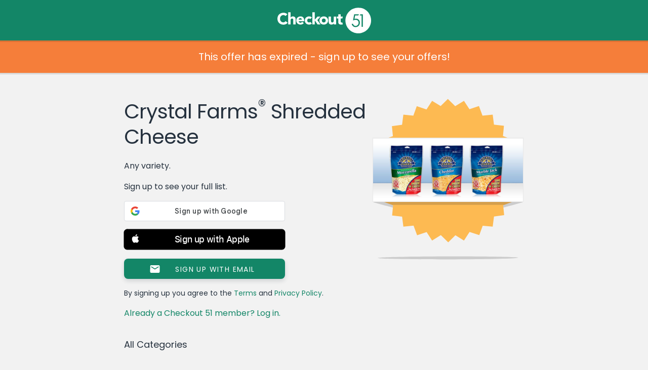

--- FILE ---
content_type: text/javascript; charset=utf-8
request_url: https://app.link/_r?sdk=web2.86.5&branch_key=key_live_loslNUuyCwAXWKQcgg0Hxlmorrasq6Yx&callback=branch_callback__0
body_size: 69
content:
/**/ typeof branch_callback__0 === 'function' && branch_callback__0("1541814606019031995");

--- FILE ---
content_type: application/javascript; charset=utf-8
request_url: https://js.appboycdn.com/web-sdk/2.0/appboy.min.js
body_size: 39587
content:
/*
* Braze Web SDK v2.0.9
* (c) Braze, Inc. 2018 - http://braze.com
* License available at https://github.com/Appboy/appboy-web-sdk/blob/master/LICENSE
* Compiled on 2018-05-23
*/
(function() {function L(l){function T(a,c,d,e,f,g){if(0<a.buttons.length){var m=document.createElement("div");m.className="ab-message-buttons";a.imageStyle!==b.f.fd.GRAPHIC&&U(m,a.backgroundColor);e.insertBefore(m,e.firstChild);for(var n=function(h){return function(m){m=m||window.event;a.ga(g||e,function(){c.Rd(h,a);h.clickAction===b.f.hb.URI?b.$.openUri(h.uri,m,f||a.openTarget===b.f.vc.BLANK):h.clickAction===b.f.hb.NEWS_FEED&&d()});m.stopPropagation();return!1}},h=0;h<a.buttons.length;h++){var p=a.buttons[h],
r=document.createElement("button");r.className="ab-message-button";r.setAttribute("type","button");var V=p.text;""===p.text&&(V="\u00a0");r.appendChild(document.createTextNode(V));r.style.backgroundColor=b.Ga.fb(p.backgroundColor);r.style.color=b.Ga.fb(p.textColor);r.onclick=n(p);m.appendChild(r)}}}function W(a){a=a.querySelectorAll(".ab-close-button, .ab-message-button");if(0<a.length){var c=a[0],d=a[a.length-1];d.addEventListener("keydown",function(a){a=a||window.event;a.keyCode!==b.Aa.Sf||a.shiftKey||
(a.preventDefault(),c.focus())});c.addEventListener("keydown",function(a){a=a||window.event;a.keyCode===b.Aa.Sf&&a.shiftKey&&(a.preventDefault(),d.focus())})}}function U(a,c){var d=document.createElement("div");d.className="ab-mask";a.appendChild(d);d=document.createElement("div");d.className="ab-background";d.style.backgroundColor=b.Ga.fb(c);a.appendChild(d)}function S(a,c){b.Qf=".ab-feed,.ab-feed .ab-card .ab-title,.ab-feed .ab-card .ab-url-area,.ab-in-app-message{font-family:'Helvetica Neue Light','Helvetica Neue',Helvetica,Arial,'Lucida Grande',sans-serif}.ab-centering-div:focus,.ab-feed .ab-feed-buttons-wrapper:focus,.ab-in-app-message:focus{outline:0}@-webkit-keyframes animSlideIn{0%{-webkit-transform:matrix3d(1,0,0,0,0,1,0,0,0,0,1,0,500,0,0,1);transform:matrix3d(1,0,0,0,0,1,0,0,0,0,1,0,500,0,0,1)}1.3%{-webkit-transform:matrix3d(1.207,0,0,0,0,1,0,0,0,0,1,0,395.034,0,0,1);transform:matrix3d(1.207,0,0,0,0,1,0,0,0,0,1,0,395.034,0,0,1)}2.55%{-webkit-transform:matrix3d(1.254,0,0,0,0,1,0,0,0,0,1,0,304.663,0,0,1);transform:matrix3d(1.254,0,0,0,0,1,0,0,0,0,1,0,304.663,0,0,1)}4.1%{-webkit-transform:matrix3d(1.216,0,0,0,0,1,0,0,0,0,1,0,209.854,0,0,1);transform:matrix3d(1.216,0,0,0,0,1,0,0,0,0,1,0,209.854,0,0,1)}5.71%{-webkit-transform:matrix3d(1.146,0,0,0,0,1,0,0,0,0,1,0,132.66,0,0,1);transform:matrix3d(1.146,0,0,0,0,1,0,0,0,0,1,0,132.66,0,0,1)}8.11%{-webkit-transform:matrix3d(1.059,0,0,0,0,1,0,0,0,0,1,0,52.745,0,0,1);transform:matrix3d(1.059,0,0,0,0,1,0,0,0,0,1,0,52.745,0,0,1)}8.81%{-webkit-transform:matrix3d(1.041,0,0,0,0,1,0,0,0,0,1,0,36.4,0,0,1);transform:matrix3d(1.041,0,0,0,0,1,0,0,0,0,1,0,36.4,0,0,1)}11.96%{-webkit-transform:matrix3d(1.002,0,0,0,0,1,0,0,0,0,1,0,-8.042,0,0,1);transform:matrix3d(1.002,0,0,0,0,1,0,0,0,0,1,0,-8.042,0,0,1)}12.11%{-webkit-transform:matrix3d(1.002,0,0,0,0,1,0,0,0,0,1,0,-9.217,0,0,1);transform:matrix3d(1.002,0,0,0,0,1,0,0,0,0,1,0,-9.217,0,0,1)}15.07%{-webkit-transform:matrix3d(.996,0,0,0,0,1,0,0,0,0,1,0,-21.103,0,0,1);transform:matrix3d(.996,0,0,0,0,1,0,0,0,0,1,0,-21.103,0,0,1)}16.12%{-webkit-transform:matrix3d(.996,0,0,0,0,1,0,0,0,0,1,0,-21.678,0,0,1);transform:matrix3d(.996,0,0,0,0,1,0,0,0,0,1,0,-21.678,0,0,1)}27.23%{-webkit-transform:matrix3d(1,0,0,0,0,1,0,0,0,0,1,0,-3.919,0,0,1);transform:matrix3d(1,0,0,0,0,1,0,0,0,0,1,0,-3.919,0,0,1)}27.58%{-webkit-transform:matrix3d(1,0,0,0,0,1,0,0,0,0,1,0,-3.534,0,0,1);transform:matrix3d(1,0,0,0,0,1,0,0,0,0,1,0,-3.534,0,0,1)}38.34%{-webkit-transform:matrix3d(1,0,0,0,0,1,0,0,0,0,1,0,.518,0,0,1);transform:matrix3d(1,0,0,0,0,1,0,0,0,0,1,0,.518,0,0,1)}40.09%{-webkit-transform:matrix3d(1,0,0,0,0,1,0,0,0,0,1,0,.485,0,0,1);transform:matrix3d(1,0,0,0,0,1,0,0,0,0,1,0,.485,0,0,1)}50%{-webkit-transform:matrix3d(1,0,0,0,0,1,0,0,0,0,1,0,.08,0,0,1);transform:matrix3d(1,0,0,0,0,1,0,0,0,0,1,0,.08,0,0,1)}60.56%{-webkit-transform:matrix3d(1,0,0,0,0,1,0,0,0,0,1,0,-.012,0,0,1);transform:matrix3d(1,0,0,0,0,1,0,0,0,0,1,0,-.012,0,0,1)}100%,82.78%{-webkit-transform:matrix3d(1,0,0,0,0,1,0,0,0,0,1,0,0,0,0,1);transform:matrix3d(1,0,0,0,0,1,0,0,0,0,1,0,0,0,0,1)}}@keyframes animSlideIn{0%{-webkit-transform:matrix3d(1,0,0,0,0,1,0,0,0,0,1,0,500,0,0,1);transform:matrix3d(1,0,0,0,0,1,0,0,0,0,1,0,500,0,0,1)}1.3%{-webkit-transform:matrix3d(1.207,0,0,0,0,1,0,0,0,0,1,0,395.034,0,0,1);transform:matrix3d(1.207,0,0,0,0,1,0,0,0,0,1,0,395.034,0,0,1)}2.55%{-webkit-transform:matrix3d(1.254,0,0,0,0,1,0,0,0,0,1,0,304.663,0,0,1);transform:matrix3d(1.254,0,0,0,0,1,0,0,0,0,1,0,304.663,0,0,1)}4.1%{-webkit-transform:matrix3d(1.216,0,0,0,0,1,0,0,0,0,1,0,209.854,0,0,1);transform:matrix3d(1.216,0,0,0,0,1,0,0,0,0,1,0,209.854,0,0,1)}5.71%{-webkit-transform:matrix3d(1.146,0,0,0,0,1,0,0,0,0,1,0,132.66,0,0,1);transform:matrix3d(1.146,0,0,0,0,1,0,0,0,0,1,0,132.66,0,0,1)}8.11%{-webkit-transform:matrix3d(1.059,0,0,0,0,1,0,0,0,0,1,0,52.745,0,0,1);transform:matrix3d(1.059,0,0,0,0,1,0,0,0,0,1,0,52.745,0,0,1)}8.81%{-webkit-transform:matrix3d(1.041,0,0,0,0,1,0,0,0,0,1,0,36.4,0,0,1);transform:matrix3d(1.041,0,0,0,0,1,0,0,0,0,1,0,36.4,0,0,1)}11.96%{-webkit-transform:matrix3d(1.002,0,0,0,0,1,0,0,0,0,1,0,-8.042,0,0,1);transform:matrix3d(1.002,0,0,0,0,1,0,0,0,0,1,0,-8.042,0,0,1)}12.11%{-webkit-transform:matrix3d(1.002,0,0,0,0,1,0,0,0,0,1,0,-9.217,0,0,1);transform:matrix3d(1.002,0,0,0,0,1,0,0,0,0,1,0,-9.217,0,0,1)}15.07%{-webkit-transform:matrix3d(.996,0,0,0,0,1,0,0,0,0,1,0,-21.103,0,0,1);transform:matrix3d(.996,0,0,0,0,1,0,0,0,0,1,0,-21.103,0,0,1)}16.12%{-webkit-transform:matrix3d(.996,0,0,0,0,1,0,0,0,0,1,0,-21.678,0,0,1);transform:matrix3d(.996,0,0,0,0,1,0,0,0,0,1,0,-21.678,0,0,1)}27.23%{-webkit-transform:matrix3d(1,0,0,0,0,1,0,0,0,0,1,0,-3.919,0,0,1);transform:matrix3d(1,0,0,0,0,1,0,0,0,0,1,0,-3.919,0,0,1)}27.58%{-webkit-transform:matrix3d(1,0,0,0,0,1,0,0,0,0,1,0,-3.534,0,0,1);transform:matrix3d(1,0,0,0,0,1,0,0,0,0,1,0,-3.534,0,0,1)}38.34%{-webkit-transform:matrix3d(1,0,0,0,0,1,0,0,0,0,1,0,.518,0,0,1);transform:matrix3d(1,0,0,0,0,1,0,0,0,0,1,0,.518,0,0,1)}40.09%{-webkit-transform:matrix3d(1,0,0,0,0,1,0,0,0,0,1,0,.485,0,0,1);transform:matrix3d(1,0,0,0,0,1,0,0,0,0,1,0,.485,0,0,1)}50%{-webkit-transform:matrix3d(1,0,0,0,0,1,0,0,0,0,1,0,.08,0,0,1);transform:matrix3d(1,0,0,0,0,1,0,0,0,0,1,0,.08,0,0,1)}60.56%{-webkit-transform:matrix3d(1,0,0,0,0,1,0,0,0,0,1,0,-.012,0,0,1);transform:matrix3d(1,0,0,0,0,1,0,0,0,0,1,0,-.012,0,0,1)}100%,82.78%{-webkit-transform:matrix3d(1,0,0,0,0,1,0,0,0,0,1,0,0,0,0,1);transform:matrix3d(1,0,0,0,0,1,0,0,0,0,1,0,0,0,0,1)}}@-webkit-keyframes animSlideOut{0%{-webkit-transform:translate3d(0,0,0)}100%{-webkit-transform:translate3d(300px,0,0) translate3d(100%,0,0)}}@keyframes animSlideOut{0%{-webkit-transform:translate3d(0,0,0);transform:translate3d(0,0,0)}100%{-webkit-transform:translate3d(300px,0,0) translate3d(100%,0,0);transform:translate3d(300px,0,0) translate3d(100%,0,0)}}@-webkit-keyframes animScale{0%{opacity:0;-webkit-transform:translate3d(0,40px,0) scale3d(.1,.6,1)}100%{opacity:1;-webkit-transform:translate3d(0,0,0) scale3d(1,1,1)}}@keyframes animScale{0%{opacity:0;-webkit-transform:translate3d(0,40px,0) scale3d(.1,.6,1);transform:translate3d(0,40px,0) scale3d(.1,.6,1)}100%{opacity:1;-webkit-transform:translate3d(0,0,0) scale3d(1,1,1);transform:translate3d(0,0,0) scale3d(1,1,1)}}@-webkit-keyframes animJelly{0%{-webkit-transform:matrix3d(.3,0,0,0,0,.3,0,0,0,0,1,0,0,0,0,1);transform:matrix3d(.3,0,0,0,0,.3,0,0,0,0,1,0,0,0,0,1)}4.5%{-webkit-transform:matrix3d(.606,0,0,0,0,.64,0,0,0,0,1,0,0,0,0,1);transform:matrix3d(.606,0,0,0,0,.64,0,0,0,0,1,0,0,0,0,1)}5.51%{-webkit-transform:matrix3d(.666,0,0,0,0,.711,0,0,0,0,1,0,0,0,0,1);transform:matrix3d(.666,0,0,0,0,.711,0,0,0,0,1,0,0,0,0,1)}9.01%{-webkit-transform:matrix3d(.843,0,0,0,0,.916,0,0,0,0,1,0,0,0,0,1);transform:matrix3d(.843,0,0,0,0,.916,0,0,0,0,1,0,0,0,0,1)}11.01%{-webkit-transform:matrix3d(.917,0,0,0,0,.997,0,0,0,0,1,0,0,0,0,1);transform:matrix3d(.917,0,0,0,0,.997,0,0,0,0,1,0,0,0,0,1)}13.51%{-webkit-transform:matrix3d(.984,0,0,0,0,1.061,0,0,0,0,1,0,0,0,0,1);transform:matrix3d(.984,0,0,0,0,1.061,0,0,0,0,1,0,0,0,0,1)}16.52%{-webkit-transform:matrix3d(1.033,0,0,0,0,1.094,0,0,0,0,1,0,0,0,0,1);transform:matrix3d(1.033,0,0,0,0,1.094,0,0,0,0,1,0,0,0,0,1)}17.92%{-webkit-transform:matrix3d(1.046,0,0,0,0,1.097,0,0,0,0,1,0,0,0,0,1);transform:matrix3d(1.046,0,0,0,0,1.097,0,0,0,0,1,0,0,0,0,1)}21.92%{-webkit-transform:matrix3d(1.059,0,0,0,0,1.08,0,0,0,0,1,0,0,0,0,1);transform:matrix3d(1.059,0,0,0,0,1.08,0,0,0,0,1,0,0,0,0,1)}29.03%{-webkit-transform:matrix3d(1.039,0,0,0,0,1.023,0,0,0,0,1,0,0,0,0,1);transform:matrix3d(1.039,0,0,0,0,1.023,0,0,0,0,1,0,0,0,0,1)}34.63%{-webkit-transform:matrix3d(1.018,0,0,0,0,.996,0,0,0,0,1,0,0,0,0,1);transform:matrix3d(1.018,0,0,0,0,.996,0,0,0,0,1,0,0,0,0,1)}36.24%{-webkit-transform:matrix3d(1.013,0,0,0,0,.992,0,0,0,0,1,0,0,0,0,1);transform:matrix3d(1.013,0,0,0,0,.992,0,0,0,0,1,0,0,0,0,1)}40.14%{-webkit-transform:matrix3d(1.004,0,0,0,0,.989,0,0,0,0,1,0,0,0,0,1);transform:matrix3d(1.004,0,0,0,0,.989,0,0,0,0,1,0,0,0,0,1)}50.55%{-webkit-transform:matrix3d(.996,0,0,0,0,.997,0,0,0,0,1,0,0,0,0,1);transform:matrix3d(.996,0,0,0,0,.997,0,0,0,0,1,0,0,0,0,1)}62.36%{-webkit-transform:matrix3d(.999,0,0,0,0,1.001,0,0,0,0,1,0,0,0,0,1);transform:matrix3d(.999,0,0,0,0,1.001,0,0,0,0,1,0,0,0,0,1)}100%,79.08%,84.68%{-webkit-transform:matrix3d(1,0,0,0,0,1,0,0,0,0,1,0,0,0,0,1);transform:matrix3d(1,0,0,0,0,1,0,0,0,0,1,0,0,0,0,1)}}@keyframes animJelly{0%{-webkit-transform:matrix3d(.3,0,0,0,0,.3,0,0,0,0,1,0,0,0,0,1);transform:matrix3d(.3,0,0,0,0,.3,0,0,0,0,1,0,0,0,0,1)}4.5%{-webkit-transform:matrix3d(.606,0,0,0,0,.64,0,0,0,0,1,0,0,0,0,1);transform:matrix3d(.606,0,0,0,0,.64,0,0,0,0,1,0,0,0,0,1)}5.51%{-webkit-transform:matrix3d(.666,0,0,0,0,.711,0,0,0,0,1,0,0,0,0,1);transform:matrix3d(.666,0,0,0,0,.711,0,0,0,0,1,0,0,0,0,1)}9.01%{-webkit-transform:matrix3d(.843,0,0,0,0,.916,0,0,0,0,1,0,0,0,0,1);transform:matrix3d(.843,0,0,0,0,.916,0,0,0,0,1,0,0,0,0,1)}11.01%{-webkit-transform:matrix3d(.917,0,0,0,0,.997,0,0,0,0,1,0,0,0,0,1);transform:matrix3d(.917,0,0,0,0,.997,0,0,0,0,1,0,0,0,0,1)}13.51%{-webkit-transform:matrix3d(.984,0,0,0,0,1.061,0,0,0,0,1,0,0,0,0,1);transform:matrix3d(.984,0,0,0,0,1.061,0,0,0,0,1,0,0,0,0,1)}16.52%{-webkit-transform:matrix3d(1.033,0,0,0,0,1.094,0,0,0,0,1,0,0,0,0,1);transform:matrix3d(1.033,0,0,0,0,1.094,0,0,0,0,1,0,0,0,0,1)}17.92%{-webkit-transform:matrix3d(1.046,0,0,0,0,1.097,0,0,0,0,1,0,0,0,0,1);transform:matrix3d(1.046,0,0,0,0,1.097,0,0,0,0,1,0,0,0,0,1)}21.92%{-webkit-transform:matrix3d(1.059,0,0,0,0,1.08,0,0,0,0,1,0,0,0,0,1);transform:matrix3d(1.059,0,0,0,0,1.08,0,0,0,0,1,0,0,0,0,1)}29.03%{-webkit-transform:matrix3d(1.039,0,0,0,0,1.023,0,0,0,0,1,0,0,0,0,1);transform:matrix3d(1.039,0,0,0,0,1.023,0,0,0,0,1,0,0,0,0,1)}34.63%{-webkit-transform:matrix3d(1.018,0,0,0,0,.996,0,0,0,0,1,0,0,0,0,1);transform:matrix3d(1.018,0,0,0,0,.996,0,0,0,0,1,0,0,0,0,1)}36.24%{-webkit-transform:matrix3d(1.013,0,0,0,0,.992,0,0,0,0,1,0,0,0,0,1);transform:matrix3d(1.013,0,0,0,0,.992,0,0,0,0,1,0,0,0,0,1)}40.14%{-webkit-transform:matrix3d(1.004,0,0,0,0,.989,0,0,0,0,1,0,0,0,0,1);transform:matrix3d(1.004,0,0,0,0,.989,0,0,0,0,1,0,0,0,0,1)}50.55%{-webkit-transform:matrix3d(.996,0,0,0,0,.997,0,0,0,0,1,0,0,0,0,1);transform:matrix3d(.996,0,0,0,0,.997,0,0,0,0,1,0,0,0,0,1)}62.36%{-webkit-transform:matrix3d(.999,0,0,0,0,1.001,0,0,0,0,1,0,0,0,0,1);transform:matrix3d(.999,0,0,0,0,1.001,0,0,0,0,1,0,0,0,0,1)}100%,79.08%,84.68%{-webkit-transform:matrix3d(1,0,0,0,0,1,0,0,0,0,1,0,0,0,0,1);transform:matrix3d(1,0,0,0,0,1,0,0,0,0,1,0,0,0,0,1)}}@-webkit-keyframes animJellyThreeQuarterScale{0%{-webkit-transform:matrix3d(.2,0,0,0,0,.2,0,0,0,0,1,0,0,0,0,1);transform:matrix3d(.2,0,0,0,0,.2,0,0,0,0,1,0,0,0,0,1)}2.4%{-webkit-transform:matrix3d(.447,0,0,0,0,.478,0,0,0,0,1,0,0,-12.759,0,1);transform:matrix3d(.447,0,0,0,0,.478,0,0,0,0,1,0,0,-12.759,0,1)}3.28%{-webkit-transform:matrix3d(.519,0,0,0,0,.565,0,0,0,0,1,0,0,-20.381,0,1);transform:matrix3d(.519,0,0,0,0,.565,0,0,0,0,1,0,0,-20.381,0,1)}4.3%{-webkit-transform:matrix3d(.589,0,0,0,0,.649,0,0,0,0,1,0,0,-30.025,0,1);transform:matrix3d(.589,0,0,0,0,.649,0,0,0,0,1,0,0,-30.025,0,1)}4.8%{-webkit-transform:matrix3d(.618,0,0,0,0,.682,0,0,0,0,1,0,0,-34.797,0,1);transform:matrix3d(.618,0,0,0,0,.682,0,0,0,0,1,0,0,-34.797,0,1)}6.49%{-webkit-transform:matrix3d(.692,0,0,0,0,.762,0,0,0,0,1,0,0,-49.647,0,1);transform:matrix3d(.692,0,0,0,0,.762,0,0,0,0,1,0,0,-49.647,0,1)}7.21%{-webkit-transform:matrix3d(.715,0,0,0,0,.782,0,0,0,0,1,0,0,-55.053,0,1);transform:matrix3d(.715,0,0,0,0,.782,0,0,0,0,1,0,0,-55.053,0,1)}8.61%{-webkit-transform:matrix3d(.746,0,0,0,0,.803,0,0,0,0,1,0,0,-63.487,0,1);transform:matrix3d(.746,0,0,0,0,.803,0,0,0,0,1,0,0,-63.487,0,1)}9.61%{-webkit-transform:matrix3d(.759,0,0,0,0,.806,0,0,0,0,1,0,0,-67.836,0,1);transform:matrix3d(.759,0,0,0,0,.806,0,0,0,0,1,0,0,-67.836,0,1)}9.69%{-webkit-transform:matrix3d(.76,0,0,0,0,.806,0,0,0,0,1,0,0,-68.128,0,1);transform:matrix3d(.76,0,0,0,0,.806,0,0,0,0,1,0,0,-68.128,0,1)}12.89%{-webkit-transform:matrix3d(.774,0,0,0,0,.786,0,0,0,0,1,0,0,-74.433,0,1);transform:matrix3d(.774,0,0,0,0,.786,0,0,0,0,1,0,0,-74.433,0,1)}12.91%{-webkit-transform:matrix3d(.774,0,0,0,0,.786,0,0,0,0,1,0,0,-74.447,0,1);transform:matrix3d(.774,0,0,0,0,.786,0,0,0,0,1,0,0,-74.447,0,1)}15.78%{-webkit-transform:matrix3d(.769,0,0,0,0,.763,0,0,0,0,1,0,0,-74.797,0,1);transform:matrix3d(.769,0,0,0,0,.763,0,0,0,0,1,0,0,-74.797,0,1)}17.22%{-webkit-transform:matrix3d(.765,0,0,0,0,.755,0,0,0,0,1,0,0,-74.255,0,1);transform:matrix3d(.765,0,0,0,0,.755,0,0,0,0,1,0,0,-74.255,0,1)}21.78%{-webkit-transform:matrix3d(.754,0,0,0,0,.746,0,0,0,0,1,0,0,-71.836,0,1);transform:matrix3d(.754,0,0,0,0,.746,0,0,0,0,1,0,0,-71.836,0,1)}21.94%{-webkit-transform:matrix3d(.754,0,0,0,0,.746,0,0,0,0,1,0,0,-71.749,0,1);transform:matrix3d(.754,0,0,0,0,.746,0,0,0,0,1,0,0,-71.749,0,1)}28.33%{-webkit-transform:matrix3d(.75,0,0,0,0,.749,0,0,0,0,1,0,0,-68.815,0,1);transform:matrix3d(.75,0,0,0,0,.749,0,0,0,0,1,0,0,-68.815,0,1)}30.67%{-webkit-transform:matrix3d(.749,0,0,0,0,.75,0,0,0,0,1,0,0,-68.09,0,1);transform:matrix3d(.749,0,0,0,0,.75,0,0,0,0,1,0,0,-68.09,0,1)}34.27%{-webkit-transform:matrix3d(.75,0,0,0,0,.75,0,0,0,0,1,0,0,-67.391,0,1);transform:matrix3d(.75,0,0,0,0,.75,0,0,0,0,1,0,0,-67.391,0,1)}39.44%{-webkit-transform:matrix3d(.75,0,0,0,0,.75,0,0,0,0,1,0,0,-67.089,0,1);transform:matrix3d(.75,0,0,0,0,.75,0,0,0,0,1,0,0,-67.089,0,1)}46.61%{-webkit-transform:matrix3d(.75,0,0,0,0,.75,0,0,0,0,1,0,0,-67.277,0,1);transform:matrix3d(.75,0,0,0,0,.75,0,0,0,0,1,0,0,-67.277,0,1)}48.45%{-webkit-transform:matrix3d(.75,0,0,0,0,.75,0,0,0,0,1,0,0,-67.342,0,1);transform:matrix3d(.75,0,0,0,0,.75,0,0,0,0,1,0,0,-67.342,0,1)}58.94%{-webkit-transform:matrix3d(.75,0,0,0,0,.75,0,0,0,0,1,0,0,-67.524,0,1);transform:matrix3d(.75,0,0,0,0,.75,0,0,0,0,1,0,0,-67.524,0,1)}61.66%{-webkit-transform:matrix3d(.75,0,0,0,0,.75,0,0,0,0,1,0,0,-67.528,0,1);transform:matrix3d(.75,0,0,0,0,.75,0,0,0,0,1,0,0,-67.528,0,1)}66.23%{-webkit-transform:matrix3d(.75,0,0,0,0,.75,0,0,0,0,1,0,0,-67.521,0,1);transform:matrix3d(.75,0,0,0,0,.75,0,0,0,0,1,0,0,-67.521,0,1)}71.19%{-webkit-transform:matrix3d(.75,0,0,0,0,.75,0,0,0,0,1,0,0,-67.509,0,1);transform:matrix3d(.75,0,0,0,0,.75,0,0,0,0,1,0,0,-67.509,0,1)}80%{-webkit-transform:matrix3d(.75,0,0,0,0,.75,0,0,0,0,1,0,0,-67.499,0,1);transform:matrix3d(.75,0,0,0,0,.75,0,0,0,0,1,0,0,-67.499,0,1)}83.98%{-webkit-transform:matrix3d(.75,0,0,0,0,.75,0,0,0,0,1,0,0,-67.498,0,1);transform:matrix3d(.75,0,0,0,0,.75,0,0,0,0,1,0,0,-67.498,0,1)}100%{-webkit-transform:matrix3d(.75,0,0,0,0,.75,0,0,0,0,1,0,0,-67.5,0,1);transform:matrix3d(.75,0,0,0,0,.75,0,0,0,0,1,0,0,-67.5,0,1)}}@keyframes animJellyThreeQuarterScale{0%{-webkit-transform:matrix3d(.2,0,0,0,0,.2,0,0,0,0,1,0,0,0,0,1);transform:matrix3d(.2,0,0,0,0,.2,0,0,0,0,1,0,0,0,0,1)}2.4%{-webkit-transform:matrix3d(.447,0,0,0,0,.478,0,0,0,0,1,0,0,-12.759,0,1);transform:matrix3d(.447,0,0,0,0,.478,0,0,0,0,1,0,0,-12.759,0,1)}3.28%{-webkit-transform:matrix3d(.519,0,0,0,0,.565,0,0,0,0,1,0,0,-20.381,0,1);transform:matrix3d(.519,0,0,0,0,.565,0,0,0,0,1,0,0,-20.381,0,1)}4.3%{-webkit-transform:matrix3d(.589,0,0,0,0,.649,0,0,0,0,1,0,0,-30.025,0,1);transform:matrix3d(.589,0,0,0,0,.649,0,0,0,0,1,0,0,-30.025,0,1)}4.8%{-webkit-transform:matrix3d(.618,0,0,0,0,.682,0,0,0,0,1,0,0,-34.797,0,1);transform:matrix3d(.618,0,0,0,0,.682,0,0,0,0,1,0,0,-34.797,0,1)}6.49%{-webkit-transform:matrix3d(.692,0,0,0,0,.762,0,0,0,0,1,0,0,-49.647,0,1);transform:matrix3d(.692,0,0,0,0,.762,0,0,0,0,1,0,0,-49.647,0,1)}7.21%{-webkit-transform:matrix3d(.715,0,0,0,0,.782,0,0,0,0,1,0,0,-55.053,0,1);transform:matrix3d(.715,0,0,0,0,.782,0,0,0,0,1,0,0,-55.053,0,1)}8.61%{-webkit-transform:matrix3d(.746,0,0,0,0,.803,0,0,0,0,1,0,0,-63.487,0,1);transform:matrix3d(.746,0,0,0,0,.803,0,0,0,0,1,0,0,-63.487,0,1)}9.61%{-webkit-transform:matrix3d(.759,0,0,0,0,.806,0,0,0,0,1,0,0,-67.836,0,1);transform:matrix3d(.759,0,0,0,0,.806,0,0,0,0,1,0,0,-67.836,0,1)}9.69%{-webkit-transform:matrix3d(.76,0,0,0,0,.806,0,0,0,0,1,0,0,-68.128,0,1);transform:matrix3d(.76,0,0,0,0,.806,0,0,0,0,1,0,0,-68.128,0,1)}12.89%{-webkit-transform:matrix3d(.774,0,0,0,0,.786,0,0,0,0,1,0,0,-74.433,0,1);transform:matrix3d(.774,0,0,0,0,.786,0,0,0,0,1,0,0,-74.433,0,1)}12.91%{-webkit-transform:matrix3d(.774,0,0,0,0,.786,0,0,0,0,1,0,0,-74.447,0,1);transform:matrix3d(.774,0,0,0,0,.786,0,0,0,0,1,0,0,-74.447,0,1)}15.78%{-webkit-transform:matrix3d(.769,0,0,0,0,.763,0,0,0,0,1,0,0,-74.797,0,1);transform:matrix3d(.769,0,0,0,0,.763,0,0,0,0,1,0,0,-74.797,0,1)}17.22%{-webkit-transform:matrix3d(.765,0,0,0,0,.755,0,0,0,0,1,0,0,-74.255,0,1);transform:matrix3d(.765,0,0,0,0,.755,0,0,0,0,1,0,0,-74.255,0,1)}21.78%{-webkit-transform:matrix3d(.754,0,0,0,0,.746,0,0,0,0,1,0,0,-71.836,0,1);transform:matrix3d(.754,0,0,0,0,.746,0,0,0,0,1,0,0,-71.836,0,1)}21.94%{-webkit-transform:matrix3d(.754,0,0,0,0,.746,0,0,0,0,1,0,0,-71.749,0,1);transform:matrix3d(.754,0,0,0,0,.746,0,0,0,0,1,0,0,-71.749,0,1)}28.33%{-webkit-transform:matrix3d(.75,0,0,0,0,.749,0,0,0,0,1,0,0,-68.815,0,1);transform:matrix3d(.75,0,0,0,0,.749,0,0,0,0,1,0,0,-68.815,0,1)}30.67%{-webkit-transform:matrix3d(.749,0,0,0,0,.75,0,0,0,0,1,0,0,-68.09,0,1);transform:matrix3d(.749,0,0,0,0,.75,0,0,0,0,1,0,0,-68.09,0,1)}34.27%{-webkit-transform:matrix3d(.75,0,0,0,0,.75,0,0,0,0,1,0,0,-67.391,0,1);transform:matrix3d(.75,0,0,0,0,.75,0,0,0,0,1,0,0,-67.391,0,1)}39.44%{-webkit-transform:matrix3d(.75,0,0,0,0,.75,0,0,0,0,1,0,0,-67.089,0,1);transform:matrix3d(.75,0,0,0,0,.75,0,0,0,0,1,0,0,-67.089,0,1)}46.61%{-webkit-transform:matrix3d(.75,0,0,0,0,.75,0,0,0,0,1,0,0,-67.277,0,1);transform:matrix3d(.75,0,0,0,0,.75,0,0,0,0,1,0,0,-67.277,0,1)}48.45%{-webkit-transform:matrix3d(.75,0,0,0,0,.75,0,0,0,0,1,0,0,-67.342,0,1);transform:matrix3d(.75,0,0,0,0,.75,0,0,0,0,1,0,0,-67.342,0,1)}58.94%{-webkit-transform:matrix3d(.75,0,0,0,0,.75,0,0,0,0,1,0,0,-67.524,0,1);transform:matrix3d(.75,0,0,0,0,.75,0,0,0,0,1,0,0,-67.524,0,1)}61.66%{-webkit-transform:matrix3d(.75,0,0,0,0,.75,0,0,0,0,1,0,0,-67.528,0,1);transform:matrix3d(.75,0,0,0,0,.75,0,0,0,0,1,0,0,-67.528,0,1)}66.23%{-webkit-transform:matrix3d(.75,0,0,0,0,.75,0,0,0,0,1,0,0,-67.521,0,1);transform:matrix3d(.75,0,0,0,0,.75,0,0,0,0,1,0,0,-67.521,0,1)}71.19%{-webkit-transform:matrix3d(.75,0,0,0,0,.75,0,0,0,0,1,0,0,-67.509,0,1);transform:matrix3d(.75,0,0,0,0,.75,0,0,0,0,1,0,0,-67.509,0,1)}80%{-webkit-transform:matrix3d(.75,0,0,0,0,.75,0,0,0,0,1,0,0,-67.499,0,1);transform:matrix3d(.75,0,0,0,0,.75,0,0,0,0,1,0,0,-67.499,0,1)}83.98%{-webkit-transform:matrix3d(.75,0,0,0,0,.75,0,0,0,0,1,0,0,-67.498,0,1);transform:matrix3d(.75,0,0,0,0,.75,0,0,0,0,1,0,0,-67.498,0,1)}100%{-webkit-transform:matrix3d(.75,0,0,0,0,.75,0,0,0,0,1,0,0,-67.5,0,1);transform:matrix3d(.75,0,0,0,0,.75,0,0,0,0,1,0,0,-67.5,0,1)}}@-webkit-keyframes fadeToThreeQuarters{0%{opacity:0}100%{opacity:.75}}@keyframes fadeToThreeQuarters{0%{opacity:0}100%{opacity:.75}}@-webkit-keyframes fadeFromThreeQuarters{0%{opacity:.75}100%{opacity:0}}@keyframes fadeFromThreeQuarters{0%{opacity:.75}100%{opacity:0}}@-webkit-keyframes slideUp{0%{-webkit-transform:matrix3d(1,0,0,0,0,1,0,0,0,0,1,0,0,3000,0,1);transform:matrix3d(1,0,0,0,0,1,0,0,0,0,1,0,0,3000,0,1)}2.1%{-webkit-transform:matrix3d(1,0,0,0,0,1,0,0,0,0,1,0,0,2097.078,0,1);transform:matrix3d(1,0,0,0,0,1,0,0,0,0,1,0,0,2097.078,0,1)}4.2%{-webkit-transform:matrix3d(1,0,0,0,0,1,0,0,0,0,1,0,0,1451.432,0,1);transform:matrix3d(1,0,0,0,0,1,0,0,0,0,1,0,0,1451.432,0,1)}8.41%{-webkit-transform:matrix3d(1,0,0,0,0,1,0,0,0,0,1,0,0,673.918,0,1);transform:matrix3d(1,0,0,0,0,1,0,0,0,0,1,0,0,673.918,0,1)}12.61%{-webkit-transform:matrix3d(1,0,0,0,0,1,0,0,0,0,1,0,0,298.665,0,1);transform:matrix3d(1,0,0,0,0,1,0,0,0,0,1,0,0,298.665,0,1)}16.72%{-webkit-transform:matrix3d(1,0,0,0,0,1,0,0,0,0,1,0,0,127.615,0,1);transform:matrix3d(1,0,0,0,0,1,0,0,0,0,1,0,0,127.615,0,1)}25.03%{-webkit-transform:matrix3d(1,0,0,0,0,1,0,0,0,0,1,0,0,17.095,0,1);transform:matrix3d(1,0,0,0,0,1,0,0,0,0,1,0,0,17.095,0,1)}33.33%{-webkit-transform:matrix3d(1,0,0,0,0,1,0,0,0,0,1,0,0,0,0,1);transform:matrix3d(1,0,0,0,0,1,0,0,0,0,1,0,0,0,0,1)}39.14%{-webkit-transform:matrix3d(1,0,0,0,0,1,0,0,0,0,1,0,0,1.13,0,1);transform:matrix3d(1,0,0,0,0,1,0,0,0,0,1,0,0,1.13,0,1)}100%{-webkit-transform:matrix3d(1,0,0,0,0,1,0,0,0,0,1,0,0,0,0,1);transform:matrix3d(1,0,0,0,0,1,0,0,0,0,1,0,0,0,0,1)}}@keyframes slideUp{0%{-webkit-transform:matrix3d(1,0,0,0,0,1,0,0,0,0,1,0,0,3000,0,1);transform:matrix3d(1,0,0,0,0,1,0,0,0,0,1,0,0,3000,0,1)}2.1%{-webkit-transform:matrix3d(1,0,0,0,0,1,0,0,0,0,1,0,0,2097.078,0,1);transform:matrix3d(1,0,0,0,0,1,0,0,0,0,1,0,0,2097.078,0,1)}4.2%{-webkit-transform:matrix3d(1,0,0,0,0,1,0,0,0,0,1,0,0,1451.432,0,1);transform:matrix3d(1,0,0,0,0,1,0,0,0,0,1,0,0,1451.432,0,1)}8.41%{-webkit-transform:matrix3d(1,0,0,0,0,1,0,0,0,0,1,0,0,673.918,0,1);transform:matrix3d(1,0,0,0,0,1,0,0,0,0,1,0,0,673.918,0,1)}12.61%{-webkit-transform:matrix3d(1,0,0,0,0,1,0,0,0,0,1,0,0,298.665,0,1);transform:matrix3d(1,0,0,0,0,1,0,0,0,0,1,0,0,298.665,0,1)}16.72%{-webkit-transform:matrix3d(1,0,0,0,0,1,0,0,0,0,1,0,0,127.615,0,1);transform:matrix3d(1,0,0,0,0,1,0,0,0,0,1,0,0,127.615,0,1)}25.03%{-webkit-transform:matrix3d(1,0,0,0,0,1,0,0,0,0,1,0,0,17.095,0,1);transform:matrix3d(1,0,0,0,0,1,0,0,0,0,1,0,0,17.095,0,1)}33.33%{-webkit-transform:matrix3d(1,0,0,0,0,1,0,0,0,0,1,0,0,0,0,1);transform:matrix3d(1,0,0,0,0,1,0,0,0,0,1,0,0,0,0,1)}39.14%{-webkit-transform:matrix3d(1,0,0,0,0,1,0,0,0,0,1,0,0,1.13,0,1);transform:matrix3d(1,0,0,0,0,1,0,0,0,0,1,0,0,1.13,0,1)}100%{-webkit-transform:matrix3d(1,0,0,0,0,1,0,0,0,0,1,0,0,0,0,1);transform:matrix3d(1,0,0,0,0,1,0,0,0,0,1,0,0,0,0,1)}}.ab-in-app-message{-webkit-box-sizing:border-box;-moz-box-sizing:border-box;box-sizing:border-box;position:fixed;text-align:center;-webkit-box-shadow:0 1px 3px rgba(0,0,0,.2);-moz-box-shadow:0 1px 3px rgba(0,0,0,.2);box-shadow:0 1px 3px rgba(0,0,0,.2);line-height:normal;letter-spacing:normal;z-index:1050}.ab-in-app-message.ab-clickable{cursor:pointer}.ab-in-app-message .ab-background,.ab-in-app-message .ab-mask{position:absolute;top:0;bottom:0;left:0;right:0;z-index:-1}.ab-in-app-message .ab-mask{background-color:#cfcfcf}.ab-in-app-message .ab-close-button{display:block;cursor:pointer;position:absolute;z-index:1060}.ab-in-app-message .ab-message-text{margin:20px;overflow:hidden;vertical-align:text-bottom;word-wrap:break-word;white-space:pre-wrap;max-width:100%}.ab-in-app-message .ab-message-text.start-aligned{text-align:left;text-align:start}.ab-in-app-message .ab-message-text.end-aligned{text-align:right;text-align:end}.ab-in-app-message .ab-message-text.center-aligned{text-align:center}.ab-in-app-message .ab-message-text::-webkit-scrollbar{-webkit-appearance:none;width:9px}.ab-in-app-message .ab-message-text::-webkit-scrollbar-thumb{-webkit-appearance:none;-webkit-border-radius:8px;-moz-border-radius:8px;border-radius:8px;background-color:rgba(0,0,0,.4)}.ab-in-app-message .ab-message-header{display:block;font-weight:700;font-size:19px;margin-bottom:14px;line-height:23px}.ab-in-app-message .ab-message-header.start-aligned{text-align:left;text-align:start}.ab-in-app-message .ab-message-header.end-aligned{text-align:right;text-align:end}.ab-in-app-message .ab-message-header.center-aligned{text-align:center}.ab-in-app-message.ab-slideup{cursor:pointer;margin:20px;padding:10px;-webkit-border-radius:3px;-moz-border-radius:3px;border-radius:3px;overflow:hidden;word-wrap:break-word;text-overflow:ellipsis;right:0;font-size:13px}.ab-in-app-message.ab-slideup .ab-close-button{right:8px;top:8px;-webkit-transition:.2s;-moz-transition:.2s;-o-transition:.2s;transition:.2s}.ab-in-app-message.ab-slideup .ab-close-button:hover{font-size:18px;right:6px;top:6px}.ab-in-app-message.ab-slideup .ab-message-text{display:inline-block;margin:5px 15px 5px 10px;max-height:200px;max-width:440px}.ab-in-app-message.ab-slideup .ab-image-area{display:inline-block;width:60px;vertical-align:top;margin:5px 0 5px 5px}.ab-in-app-message.ab-slideup .ab-image-area.ab-icon-area{width:auto}.ab-in-app-message.ab-slideup .ab-image-area~.ab-message-text{max-height:60px}.ab-in-app-message.ab-slideup .ab-image-area img{width:100%}.ab-in-app-message.ab-fullscreen,.ab-in-app-message.ab-modal{right:0;left:0;margin-right:auto;margin-left:auto;font-size:14px;-webkit-border-radius:10px;-moz-border-radius:10px;border-radius:10px}.ab-in-app-message.ab-fullscreen .ab-background,.ab-in-app-message.ab-fullscreen .ab-mask,.ab-in-app-message.ab-modal .ab-background,.ab-in-app-message.ab-modal .ab-mask{-webkit-border-radius:10px;-moz-border-radius:10px;border-radius:10px;overflow:hidden}.ab-in-app-message.ab-fullscreen .ab-message-text,.ab-in-app-message.ab-modal .ab-message-text{overflow-y:auto;line-height:normal}.ab-in-app-message.ab-fullscreen .ab-close-button,.ab-in-app-message.ab-modal .ab-close-button{right:10px;top:10px;font-size:20px;width:20px;height:20px;-webkit-border-radius:10px;-moz-border-radius:10px;border-radius:10px;text-align:center}.ab-in-app-message.ab-fullscreen .ab-close-button .fa,.ab-in-app-message.ab-modal .ab-close-button .fa{line-height:20px}.ab-in-app-message.ab-fullscreen .ab-image-area,.ab-in-app-message.ab-modal .ab-image-area{position:relative;display:block;-webkit-border-radius:10px 10px 0 0;-moz-border-radius:10px 10px 0 0;border-radius:10px 10px 0 0;overflow:hidden}.ab-in-app-message.ab-fullscreen .ab-image-area img,.ab-in-app-message.ab-modal .ab-image-area img{position:relative;top:50%;-webkit-transform:translateY(-50%);-ms-transform:translateY(-50%);transform:translateY(-50%)}.ab-in-app-message.ab-fullscreen .ab-image-area .ab-center-cropped-img,.ab-in-app-message.ab-modal .ab-image-area .ab-center-cropped-img{background-size:cover;background-repeat:no-repeat;background-position:50% 50%;position:absolute;top:0;right:0;bottom:0;left:0}.ab-in-app-message.ab-fullscreen .ab-icon,.ab-in-app-message.ab-modal .ab-icon{margin-top:20px}.ab-in-app-message.ab-fullscreen.graphic,.ab-in-app-message.ab-modal.graphic{padding:0}.ab-in-app-message.ab-fullscreen.graphic .ab-message-text,.ab-in-app-message.ab-modal.graphic .ab-message-text{display:none}.ab-in-app-message.ab-fullscreen.graphic .ab-message-buttons,.ab-in-app-message.ab-modal.graphic .ab-message-buttons{bottom:0;left:0}.ab-in-app-message.ab-fullscreen.graphic .ab-message-buttons .ab-background,.ab-in-app-message.ab-fullscreen.graphic .ab-message-buttons .ab-mask,.ab-in-app-message.ab-modal.graphic .ab-message-buttons .ab-background,.ab-in-app-message.ab-modal.graphic .ab-message-buttons .ab-mask{background-color:transparent}.ab-in-app-message.ab-fullscreen.graphic .ab-image-area,.ab-in-app-message.ab-modal.graphic .ab-image-area{height:auto;margin:0;-webkit-border-radius:10px;-moz-border-radius:10px;border-radius:10px}.ab-in-app-message.ab-fullscreen .ab-message-buttons~.ab-message-text,.ab-in-app-message.ab-modal .ab-message-buttons~.ab-message-text{margin-bottom:80px}.ab-in-app-message.ab-fullscreen.graphic .ab-image-area img,.ab-in-app-message.ab-modal.graphic .ab-image-area img{display:block;top:0;-webkit-transform:none;-ms-transform:none;transform:none}.ab-in-app-message.ab-modal{padding-top:20px;top:20%;width:290px;max-width:290px;max-height:320px}.ab-in-app-message.ab-modal .ab-message-text{max-height:121px}.ab-in-app-message.ab-modal .ab-image-area{margin-top:-20px;height:100px}.ab-in-app-message.ab-modal .ab-image-area img{max-width:100%;max-height:100%}.ab-in-app-message.ab-modal .ab-image-area.ab-icon-area{height:auto}.ab-in-app-message.ab-modal.graphic{width:auto;overflow:hidden}.ab-in-app-message.ab-modal.graphic .ab-image-area{display:inline}.ab-in-app-message.ab-modal.graphic .ab-image-area img{max-height:320px;max-width:290px}.ab-in-app-message.ab-fullscreen{top:8%;-webkit-transition:top .4s;-moz-transition:top .4s;-o-transition:top .4s;transition:top .4s;width:400px;max-height:640px}.ab-in-app-message.ab-fullscreen.landscape{width:640px;max-height:400px}.ab-in-app-message.ab-fullscreen.landscape .ab-image-area{height:200px}.ab-in-app-message.ab-fullscreen.landscape.graphic .ab-image-area{height:400px}.ab-in-app-message.ab-fullscreen.landscape .ab-message-text{max-height:100px}.ab-in-app-message.ab-fullscreen .ab-message-text{max-height:220px}.ab-in-app-message.ab-fullscreen .ab-image-area{height:320px}.ab-in-app-message.ab-fullscreen.graphic .ab-image-area{height:640px}.ab-in-app-message.ab-html-message{background-color:transparent;border:none;top:0;right:0;bottom:0;left:0;width:100%;height:100%}.ab-in-app-message.ab-html-message.ab-show{-webkit-animation-name:slideUp;animation-name:slideUp;-webkit-animation-duration:1s;animation-duration:1s;-webkit-animation-timing-function:linear;animation-timing-function:linear}.ab-in-app-message.ab-html-message.ab-hide{-webkit-transition:.25s;-moz-transition:.25s;-o-transition:.25s;transition:.25s;-webkit-animation-name:none;animation-name:none;-webkit-animation-duration:0;animation-duration:0;-webkit-animation-timing-function:linear;animation-timing-function:linear;top:100%}.ab-in-app-message .ab-message-buttons{position:absolute;bottom:0;width:100%;padding:15px 20px 20px;z-index:inherit;-webkit-box-sizing:border-box;-moz-box-sizing:border-box;box-sizing:border-box}.ab-feed,.ab-feed .ab-feed-body{-webkit-box-sizing:border-box;-moz-box-sizing:border-box}.ab-in-app-message .ab-message-button{-webkit-border-radius:3px;-moz-border-radius:3px;border-radius:3px;-webkit-box-shadow:none;-moz-box-shadow:none;box-shadow:none;border:none;display:inline-block;font-size:12px;font-weight:700;height:auto;line-height:normal;letter-spacing:normal;padding:14px 10px;text-transform:none;margin:0;width:48%;overflow:hidden;text-overflow:ellipsis;word-wrap:normal;white-space:nowrap}.ab-in-app-message .ab-message-button:first-of-type{float:left}.ab-in-app-message .ab-message-button:last-of-type{float:right}.ab-in-app-message .ab-message-button:first-of-type:last-of-type{width:100%}.ab-in-app-message .ab-message-button a{color:inherit;text-decoration:inherit}.ab-in-app-message img{display:inline-block}.ab-in-app-message .ab-icon{display:inline-block;padding:10px;-webkit-border-radius:10px;-moz-border-radius:10px;border-radius:10px}.ab-in-app-message .ab-icon .fa{font-size:30px;width:30px}.ab-start-hidden{visibility:hidden}.ab-effect-slide.ab-show{-webkit-animation-name:animSlideIn;animation-name:animSlideIn;-webkit-animation-duration:1.25s;animation-duration:1.25s;-webkit-animation-timing-function:linear;animation-timing-function:linear}.ab-effect-slide.ab-hide{-webkit-animation-name:animSlideOut;animation-name:animSlideOut;-webkit-animation-duration:.25s;animation-duration:.25s;-webkit-animation-timing-function:linear;animation-timing-function:linear}.ab-effect-fullscreen.ab-show,.ab-effect-modal.ab-show{-webkit-animation-name:animJelly;animation-name:animJelly;-webkit-animation-duration:.8s;animation-duration:.8s;-webkit-animation-timing-function:linear;animation-timing-function:linear}.ab-effect-fullscreen.ab-hide,.ab-effect-modal.ab-hide{-webkit-animation-name:animScale;animation-name:animScale;-webkit-animation-duration:.25s;animation-duration:.25s;-webkit-animation-timing-function:linear;animation-timing-function:linear;-webkit-animation-direction:reverse;animation-direction:reverse;animation-fill-mode:forwards;-webkit-transition:.25s;-moz-transition:.25s;-o-transition:.25s;transition:.25s}.ab-centering-div{position:fixed;text-align:center;z-index:1050;top:0;right:0;bottom:0;left:0;pointer-events:none}.ab-centering-div .ab-in-app-message{display:inline-block;pointer-events:all}@media (max-width:750px){.ab-in-app-message.ab-slideup{width:90%;margin:5%}.ab-in-app-message.ab-slideup .ab-message-text{margin:2%;max-width:100%}.ab-in-app-message.ab-slideup .ab-image-area{width:20%;margin:2%}.ab-in-app-message.ab-slideup .ab-image-area~.ab-message-text{max-width:72%}.ab-in-app-message.ab-slideup .ab-image-area img{width:100%}.ab-in-app-message.ab-fullscreen,.ab-in-app-message.ab-fullscreen.landscape{top:0;height:100%;width:100%;max-height:none;-webkit-border-radius:0;-moz-border-radius:0;border-radius:0}.ab-in-app-message.ab-fullscreen .ab-background,.ab-in-app-message.ab-fullscreen .ab-mask,.ab-in-app-message.ab-fullscreen.landscape .ab-background,.ab-in-app-message.ab-fullscreen.landscape .ab-mask{-webkit-border-radius:0;-moz-border-radius:0;border-radius:0}.ab-in-app-message.ab-fullscreen.ab-effect-fullscreen.ab-show,.ab-in-app-message.ab-fullscreen.landscape.ab-effect-fullscreen.ab-show{-webkit-animation-name:slideUp;animation-name:slideUp;-webkit-animation-duration:1s;animation-duration:1s;-webkit-animation-timing-function:linear;animation-timing-function:linear}.ab-in-app-message.ab-fullscreen.ab-effect-fullscreen.ab-hide,.ab-in-app-message.ab-fullscreen.landscape.ab-effect-fullscreen.ab-hide{-webkit-animation-name:none;animation-name:none;-webkit-animation-duration:0;animation-duration:0;-webkit-animation-timing-function:linear;animation-timing-function:linear;top:100%}.ab-in-app-message.ab-fullscreen .ab-image-area,.ab-in-app-message.ab-fullscreen.landscape .ab-image-area{height:50%;-webkit-border-radius:0;-moz-border-radius:0;border-radius:0}.ab-in-app-message.ab-fullscreen .ab-message-text,.ab-in-app-message.ab-fullscreen.landscape .ab-message-text{top:50%;right:0;bottom:0;left:0;position:absolute;height:auto;max-height:none}.ab-in-app-message.ab-fullscreen.graphic,.ab-in-app-message.ab-fullscreen.landscape.graphic{display:block}.ab-in-app-message.ab-fullscreen.graphic .ab-image-area,.ab-in-app-message.ab-fullscreen.landscape.graphic .ab-image-area{height:100%;-webkit-border-radius:0;-moz-border-radius:0;border-radius:0}.ab-in-app-message.ab-fullscreen .ab-close-button,.ab-in-app-message.ab-fullscreen.landscape .ab-close-button{font-size:6vw;width:6vw;height:6vw;-webkit-border-radius:3vw;-moz-border-radius:3vw;border-radius:3vw;right:3vw;top:3vw}}@media (max-device-width:750px) and (orientation:landscape){.ab-in-app-message.ab-modal{top:0;margin:0}.ab-in-app-message.ab-fullscreen .ab-close-button,.ab-in-app-message.ab-fullscreen.landscape .ab-close-button{font-size:6vh;width:6vh;height:6vh;-webkit-border-radius:3vh;-moz-border-radius:3vh;border-radius:3vh;right:3vh;top:3vh}}@media (min-device-width:321px) and (max-device-width:750px) and (orientation:landscape){.ab-in-app-message.ab-modal{margin-top:20px}}@media (min-device-width:751px) and (max-device-width:1024px) and (orientation:landscape){.ab-in-app-message.ab-fullscreen:not(.landscape){top:0;margin-top:20px}}@media (min-width:751px){.ab-in-app-message.ab-fullscreen .ab-image-area img{max-height:100%;max-width:100%}}@media (max-height:790px) and (min-width:751px){.ab-in-app-message.ab-fullscreen:not(.landscape){margin-top:2%;top:0}}@media (max-height:650px) and (min-width:751px){.ab-in-app-message.ab-fullscreen:not(.landscape).ab-effect-fullscreen.ab-show{-webkit-animation-name:animJellyThreeQuarterScale;animation-name:animJellyThreeQuarterScale;-webkit-animation-duration:.4s;animation-duration:.4s;-webkit-animation-timing-function:linear;animation-timing-function:linear;animation-fill-mode:both}.ab-in-app-message.ab-fullscreen:not(.landscape).ab-effect-fullscreen.ab-hide{-webkit-animation-name:animJellyThreeQuarterScale;animation-name:animJellyThreeQuarterScale;-webkit-animation-duration:.25s;animation-duration:.25s;-webkit-animation-timing-function:linear;animation-timing-function:linear;-webkit-animation-direction:reverse;animation-direction:reverse;animation-fill-mode:forwards;-webkit-transition:.25s;-moz-transition:.25s;-o-transition:.25s;transition:.25s}}@media (max-height:500px) and (min-width:751px){.ab-in-app-message.ab-fullscreen:not(.landscape){top:0;height:100%;max-height:none;-webkit-border-radius:0;-moz-border-radius:0;border-radius:0;width:400px}.ab-in-app-message.ab-fullscreen:not(.landscape) .ab-background,.ab-in-app-message.ab-fullscreen:not(.landscape) .ab-mask{-webkit-border-radius:0;-moz-border-radius:0;border-radius:0}.ab-in-app-message.ab-fullscreen:not(.landscape).ab-effect-fullscreen.ab-show{-webkit-animation-name:slideUp;animation-name:slideUp;-webkit-animation-duration:1s;animation-duration:1s;-webkit-animation-timing-function:linear;animation-timing-function:linear}.ab-in-app-message.ab-fullscreen:not(.landscape).ab-effect-fullscreen.ab-hide{-webkit-animation-name:none;animation-name:none;-webkit-animation-duration:0;animation-duration:0;-webkit-animation-timing-function:linear;animation-timing-function:linear;top:100%}.ab-in-app-message.ab-fullscreen:not(.landscape) .ab-image-area{height:50%;-webkit-border-radius:0;-moz-border-radius:0;border-radius:0}.ab-in-app-message.ab-fullscreen:not(.landscape) .ab-message-text{top:50%;right:0;bottom:0;left:0;position:absolute;height:auto;max-height:none}.ab-in-app-message.ab-fullscreen:not(.landscape).graphic{display:block}.ab-in-app-message.ab-fullscreen:not(.landscape).graphic .ab-image-area{height:100%;-webkit-border-radius:0;-moz-border-radius:0;border-radius:0}}@media (max-height:430px){.ab-in-app-message.ab-fullscreen.landscape{top:0}}@media (max-height:400px){.ab-in-app-message.ab-fullscreen.landscape{top:0;height:100%;width:100%;max-height:none;-webkit-border-radius:0;-moz-border-radius:0;border-radius:0}.ab-in-app-message.ab-fullscreen.landscape .ab-background,.ab-in-app-message.ab-fullscreen.landscape .ab-mask{-webkit-border-radius:0;-moz-border-radius:0;border-radius:0}.ab-in-app-message.ab-fullscreen.landscape.ab-effect-fullscreen.ab-show{-webkit-animation-name:slideUp;animation-name:slideUp;-webkit-animation-duration:1s;animation-duration:1s;-webkit-animation-timing-function:linear;animation-timing-function:linear}.ab-in-app-message.ab-fullscreen.landscape.ab-effect-fullscreen.ab-hide{-webkit-animation-name:none;animation-name:none;-webkit-animation-duration:0;animation-duration:0;-webkit-animation-timing-function:linear;animation-timing-function:linear;top:100%}.ab-in-app-message.ab-fullscreen.landscape .ab-image-area{height:50%;-webkit-border-radius:0;-moz-border-radius:0;border-radius:0}.ab-in-app-message.ab-fullscreen.landscape .ab-message-text{top:50%;right:0;bottom:0;left:0;position:absolute;height:auto;max-height:none}.ab-in-app-message.ab-fullscreen.landscape.graphic{display:block}.ab-in-app-message.ab-fullscreen.landscape.graphic .ab-image-area{height:100%;-webkit-border-radius:0;-moz-border-radius:0;border-radius:0}}.ab-page-blocker{position:fixed;top:0;left:0;width:100%;height:100%;z-index:1040}.ab-page-blocker.ab-show{-webkit-animation-name:fadeToThreeQuarters;animation-name:fadeToThreeQuarters;-webkit-animation-duration:.16666667s;animation-duration:.16666667s;-webkit-animation-timing-function:linear;animation-timing-function:linear}.ab-page-blocker.ab-hide{-webkit-animation-name:fadeFromThreeQuarters;animation-name:fadeFromThreeQuarters;-webkit-animation-duration:.5s;animation-duration:.5s;-webkit-animation-timing-function:linear;animation-timing-function:linear}body>.ab-feed{position:fixed;top:0;right:0;bottom:0;width:421px;-webkit-border-radius:0;-moz-border-radius:0;border-radius:0}body>.ab-feed .ab-feed-body{position:absolute;top:0;left:0;right:0;border:none;border-left:1px solid #d0d0d0;padding-top:58px;min-height:100%}body>.ab-feed .ab-no-cards-message{position:absolute;width:100%;margin-left:-20px;top:40%}.ab-feed{-webkit-border-radius:3px;-moz-border-radius:3px;border-radius:3px;box-sizing:border-box;-webkit-box-shadow:0 1px 7px 1px rgba(66,82,113,.15);-moz-box-shadow:0 1px 7px 1px rgba(66,82,113,.15);box-shadow:0 1px 7px 1px rgba(66,82,113,.15);width:402px;background-color:#eee;font-size:13px;line-height:130%;letter-spacing:normal;overflow-y:auto;overflow-x:visible;-webkit-overflow-scrolling:touch;-webkit-transition:opacity .25s;-moz-transition:opacity .25s;-o-transition:opacity .25s;transition:opacity .25s}.ab-feed .ab-feed-body{box-sizing:border-box;border:1px solid #d0d0d0;border-top:none;padding:20px 20px 0}.ab-feed.ab-show{-webkit-animation-name:animSlideIn;animation-name:animSlideIn;-webkit-animation-duration:1s;animation-duration:1s;-webkit-animation-timing-function:linear;animation-timing-function:linear}.ab-feed.ab-hide{opacity:0;-webkit-animation-name:animSlideOut;animation-name:animSlideOut;-webkit-animation-duration:.25s;animation-duration:.25s;-webkit-animation-timing-function:linear;animation-timing-function:linear}.ab-feed .ab-card{position:relative;-webkit-box-sizing:border-box;-moz-box-sizing:border-box;box-sizing:border-box;-webkit-border-radius:3px;-moz-border-radius:3px;border-radius:3px;width:100%;border:1px solid #d0d0d0;margin-bottom:20px;overflow:hidden;background-color:#fff}.ab-feed .ab-card a{color:inherit;text-decoration:none}.ab-feed .ab-card a:hover{text-decoration:underline}.ab-feed .ab-card .ab-image-area{display:inline-block;vertical-align:top;line-height:0;overflow:hidden;width:100%;-webkit-box-sizing:initial;-moz-box-sizing:initial;box-sizing:initial}.ab-feed .ab-card .ab-image-area img{height:auto;width:100%}.ab-feed .ab-card.ab-banner .ab-card-body{display:none}.ab-feed .ab-card .ab-card-body{-webkit-box-sizing:border-box;-moz-box-sizing:border-box;box-sizing:border-box;display:inline-block;width:100%;position:relative}.ab-feed .ab-card .ab-unread-indicator{position:absolute;bottom:0;margin-right:-1px;width:100%;height:5px;background-color:#1676d0;-webkit-border-radius:0 0 3px 3px;-moz-border-radius:0 0 3px 3px;border-radius:0 0 3px 3px}.ab-feed .ab-card .ab-unread-indicator.read{background-color:transparent}.ab-feed .ab-card .ab-title{overflow:hidden;word-wrap:break-word;text-overflow:ellipsis;font-size:18px;line-height:130%;font-weight:700;padding:20px 20px 0}.ab-feed .ab-card .ab-description{color:#545454;padding:15px 20px;word-wrap:break-word;white-space:pre-wrap}.ab-feed .ab-card .ab-url-area{color:#1676d0;margin-top:15px}.ab-feed .ab-card.ab-classic-card .ab-card-body{min-height:95px;-webkit-border-radius:3px;-moz-border-radius:3px;border-radius:3px}.ab-feed .ab-card.ab-classic-card.with-image .ab-card-body{min-height:100px;padding-left:80px}.ab-feed .ab-card.ab-classic-card.with-image .ab-image-area{width:60px;height:60px;padding:20px 0 20px 20px;position:absolute}.ab-feed .ab-card.ab-classic-card.with-image .ab-image-area img{-webkit-border-radius:3px;-moz-border-radius:3px;border-radius:3px;width:60px;height:60px}.ab-feed .ab-card.ab-classic-card.with-image .ab-title{background-color:transparent;font-size:16px}.ab-feed .ab-card.ab-classic-card.with-image .ab-description{padding-top:10px}.ab-feed .ab-feed-buttons-wrapper{position:relative;background-color:#282828;height:38px;-webkit-box-shadow:0 1px 4px 1px rgba(66,82,113,.35);-moz-box-shadow:0 1px 4px 1px rgba(66,82,113,.35);box-shadow:0 1px 4px 1px rgba(66,82,113,.35);z-index:1}.ab-feed .ab-close-button,.ab-feed .ab-refresh-button{cursor:pointer;color:#fff;font-size:18px;margin:10px;-webkit-transition:.2s;-moz-transition:.2s;-o-transition:.2s;transition:.2s}.ab-feed .ab-close-button:hover,.ab-feed .ab-refresh-button:hover{font-size:22px}.ab-feed .ab-close-button{float:right;margin-top:9px}.ab-feed .ab-close-button:hover{margin-top:6px;margin-right:9px}.ab-feed .ab-refresh-button{margin-left:12px}.ab-feed .ab-refresh-button:hover{margin-top:8px;margin-left:10px}.ab-feed .ab-no-cards-message{text-align:center;margin-bottom:20px}@media (max-width:750px){body>.ab-feed{width:100%;-webkit-transition:.25s;-moz-transition:.25s;-o-transition:.25s;transition:.25s}body>.ab-feed.ab-show{-webkit-animation-name:slideUp;animation-name:slideUp;-webkit-animation-duration:1s;animation-duration:1s;-webkit-animation-timing-function:linear;animation-timing-function:linear}body>.ab-feed.ab-hide{-webkit-animation-name:none;animation-name:none;-webkit-animation-duration:0;animation-duration:0;-webkit-animation-timing-function:linear;animation-timing-function:linear;top:100%;opacity:.5}}";
var d=!1,e=!1,f=!1,g=!1,m=null;a.Yg(function(a){d=a.openInAppMessagesInNewTab||!1;e=a.openNewsFeedCardsInNewTab||!1;f=a.requireExplicitInAppMessageDismissal||!1;g=a.enableHtmlInAppMessages||!1;m=null;if(!a.doNotLoadFontAwesome){a=document.styleSheets;for(var c=!1,h=0;h<a.length;h++)if(null!=a[h].href&&(-1!==a[h].href.indexOf("/font-awesome.min.css")||-1!==a[h].href.indexOf("/font-awesome.css"))){c=!0;break}c||(a=document.createElement("link"),a.setAttribute("rel","stylesheet"),a.setAttribute("href",
"//maxcdn.bootstrapcdn.com/font-awesome/4.3.0/css/font-awesome.min.css"),document.getElementsByTagName("head")[0].appendChild(a))}null==document.getElementById("ab-css-definitions")&&(a=document.createElement("style"),a.innerHTML=b.Qf,a.id="ab-css-definitions",document.getElementsByTagName("head")[0].appendChild(a));f||document.addEventListener("keydown",function(a){a=a||window.event;if(a.keyCode===b.Aa.uh&&0<document.querySelectorAll(".ab-modal-interactions").length){a=document.getElementsByClassName("ab-html-message");
for(var c=!1,d=0;d<a.length;d++){var e=a[d].contentWindow.document.getElementsByClassName("ab-programmatic-close-button")[0];null!=e&&(b.Ia.yg(e),c=!0)}c||(a=document.querySelectorAll(".ab-page-blocker")[0],null!=a&&b.Ia.yg(a))}},!1)});var n={Gi:function(){null==m&&(m=a.Zg(function(a){n.showInAppMessage(a[0]);return a.slice(1)}));return m},Vj:function(e,m,n){if(null==e)return!1;if(e instanceof b.Da&&!g)return b.b.error('For security reasons, HTML in-app messages are disabled by default. Use the "enableHtmlInAppMessages" configuration option for appboy.initialize to enable these messages.'),
!1;if(e instanceof b.Sb)return b.b.info("User received control for a multivariate test, logging to Braze servers."),a.Rc(e),!0;if(!(e instanceof b.f))return!1;null==m&&(m=document.getElementsByTagName("body")[0]);if(e.gc()&&0<m.querySelectorAll(".ab-modal-interactions").length)return b.b.info("Cannot show in-app message '"+e.message+"' because another message is being shown. This message will be returned to the queue for future handling."),e.Ve=!0,!1;if(b.$.pj()){var h=b.$.hj();if(h===b.$.ta.ld&&
e.orientation===b.f.ta.LANDSCAPE||h===b.$.ta.ne&&e.orientation===b.f.ta.PORTRAIT)return b.b.info("Not showing "+(e.orientation===b.f.ta.PORTRAIT?"portrait":"landscape")+" in-app message '"+e.message+"' because the screen is currently "+(h===b.$.ta.ld?"portrait":"landscape")),!1}var p=this,h=e.Fa(a,c,function(){p.Wg()},function(c){if(e.gc()&&e.dh()){var d=document.createElement("div");d.className="ab-page-blocker";d.className+=e.Jc();d.style.backgroundColor=b.Ga.fb(e.frameColor);m.appendChild(d);if(!f){var g=
Date.now();d.onclick=function(a){Date.now()-g>b.f.Lh&&(a=a||window.event,e.ga(c),e.Wd(),a.stopPropagation())}}}else if(e instanceof b.Wa){for(var h=document.querySelectorAll(".ab-slideup"),d=null,p=h.length-1;0<=p;p--)if(h[p]!==c){d=h[p];break}e.slideFrom===b.f.nd.TOP?(h=0,null!=d&&(h=d.offsetTop+d.offsetHeight),c.style.top=Math.max(h,0)+"px"):(h=0,null!=d&&(h=(window.innerHeight||document.documentElement.clientHeight)-d.offsetTop),c.style.bottom=Math.max(h,0)+"px")}a.Rc(e);e.dismissType===b.f.Tb.AUTO_DISMISS&&
setTimeout(function(){m.contains(c)&&(e.ga(c),e.Wd())},e.duration);"function"===typeof n&&n()},d);m.appendChild(h);e.gc()&&h.focus();e.Ng(h);return!0},Wg:function(c,d,f){function g(c){for(var d=c.querySelectorAll(".ab-feed"),e=null,f=0;f<d.length;f++)d[f].parentNode===c&&(e=d[f]);null!=e?(b.J.ga(a,e),e.parentNode.replaceChild(p,e)):c.appendChild(p);p.getElementsByClassName("ab-feed-buttons-wrapper")[0].focus();a.Qd();n.Se(a,p)}function h(a,c){if(null==c)return a;var d,e=[];for(d=0;d<c.length;d++)e.push(c[d].toLowerCase());
c=[];for(var f=0;f<a.length;f++){var g=[];for(d=0;d<a[f].categories.length;d++)g.push(a[f].categories[d].toLowerCase());0<b.F.Fg(g,e).length&&c.push(a[f])}return c}null==c&&(c=document.getElementsByTagName("body")[0]);var m=!1,n=null;null==d?(n=a.Jd(),n.bh(h(n.cards,f),n.lastUpdated,null,a,e),m=!0):n=new b.J(h(d,f),new Date);var p=n.Fa(a,e);if(m){if(null==n.lastUpdated||Date.now()-n.lastUpdated.valueOf()>b.J.Jf)b.b.info("Cached feed was older than max TTL of "+b.J.Jf+" ms, requesting an update from the server."),
n.Sg(a,p);d=a.Xg(function(c){var d=p.querySelectorAll(".ab-refresh-button")[0];if(null!=d){var g;g=500-(Date.now()-parseInt(p.getAttribute(b.J.qe)));setTimeout(function(){d.className=d.className.replace(/fa-spin/,"")},Math.max(g,0))}n.bh(h(c.cards,f),c.lastUpdated,p,a,e)});n.Bj(d,p)}null!=c?g(c):window.onload=function(a){return function(){"function"===typeof a&&a();g(document.getElementsByTagName("body")[0])}}(window.onload)},Vi:function(){for(var c=document.querySelectorAll(".ab-feed"),d=0;d<c.length;d++)b.J.ga(a,
c[d])},bk:function(a,b,c){0<document.querySelectorAll(".ab-feed").length?n.destroyFeed():n.showFeed(a,b,c)}};return n}function ba(a,c){var d,e=[a];b.F.isArray(a)&&(e=a);if(null===c)return null;if(null==c)return c={},c[b.w.za]=e,c;if(!H(c)||null==c[b.w.ya]&&null==c[b.w.za]){if(!b.F.isArray(c))return b.b.error("Attempted to remove from custom attribute array but it is not an array."),!1;for(d=0;d<e.length;d++)for(;-1!==(a=c.indexOf(e[d]));)c.splice(a,1)}else if(c[b.w.za]=(c[b.w.za]||[]).concat(e),null!=
c[b.w.ya]){for(d=0;d<e.length;d++)for(;-1!==(a=c[b.w.ya].indexOf(e[d]));)c[b.w.ya].splice(a,1);0===c[b.w.ya].length&&(c[b.w.ya]=void 0)}return c}function ca(a,c){var d=[a];b.F.isArray(a)&&(d=a);if(null===c)return d;if(null==c)return c={},c[b.w.ya]=d,c;if(!H(c)||null==c[b.w.ya]&&null==c[b.w.za]){if(!b.F.isArray(c))return b.b.error("Attempted to add to custom attribute array but it is not an array."),!1;c=c.concat(d)}else if(c[b.w.ya]=(c[b.w.ya]||[]).concat(d),null!=c[b.w.za]){for(a=0;a<d.length;a++)for(var e;-1!==
(e=c[b.w.za].indexOf(d[a]));)c[b.w.za].splice(e,1);0===c[b.w.za].length&&(c[b.w.za]=void 0)}return c}function da(a,c){return null===c?a:null==c?(c={},c[b.w.ub]=a,c):H(c)&&null!=c[b.w.ub]?(c[b.w.ub]+=a,c):isNaN(parseInt(c))?(b.b.error("Attempted to increment attribute but it is not an integer."),!1):c+a}function H(a){return null!=a&&"object"===typeof a&&!b.F.isArray(a)}function ea(a){var b="=".repeat((4-a.length%4)%4);a=(a+b).replace(/\-/g,"+").replace(/_/g,"/");a=window.atob(a);for(var b=new Uint8Array(a.length),
d=0;d<a.length;++d)b[d]=a.charCodeAt(d);return b}function X(a){function c(a){var c={},d;for(d in a){var e=a[d];null==e?delete a[d]:c[d]=b.F.eb(e)?b.M.$g(e):e}return c}function d(a,c,d,e,f){null==a&&(a={});if("object"!==typeof a||b.F.isArray(a))return b.b.error(c+" requires that "+d+" be an object. Ignoring "+f+"."),!1;for(var g in a){if(!b.N.Ma(g,e,"the "+f+" property name"))return!1;c=a[g];if(null!=c&&!b.N.ik(c,e,"the "+f+' property "'+g+'"'))return!1}return!0}function e(){b.b.Oc();B&&(u.clearData(!1),
u=null,G.clearData(!1),G=null,v.clearData(!1),v=null,k.wa(),k=null,x.wa(),x=null,r.Oc(),w=r=null,z.nf(),n=h=z=null,y=[],p=null);D=B=!1}function f(){if(D)return!1;if(!B)throw Error("Appboy must be initialized before calling methods.");return!0}var g={Ki:function(a){return new b.qc(b.bc,a)},Pi:function(a,c,d,e,f,g,h,n,p){null==f&&(f={});var C=new b.Yb(p,h),k=new b.Eb(h,C,p,f[m.Zh]);return new b.H(a,d,e,f[m.hh],c,k,n,C,p,h,g)},xg:function(){return new b.Oa},Mi:function(a){return new b.Ab(a)},Li:function(a,
c){return new b.yb(a,c)},Qi:function(a,c,d,e){return new b.Fb(a,c,d,e)},Oi:function(a,c,d,e,f,g,h){return new b.PushManager(a,c,d,e+"/safari/"+c,f,g,h)},Ni:function(a){return new b.lb(a)}};null==a&&(a=g);var m={gh:"allowCrawlerActivity",Wc:"baseUrl",Qh:"noCookies",rh:"enableLogging",Bh:"minimumIntervalBetweenTriggerActionsInSeconds",Zh:"sessionTimeoutInSeconds",hh:"appVersion",Yh:"serviceWorkerLocation",Wh:"safariWebsitePushId",Hf:"localization",Nf:"sdkFlavor",Ff:"language"},n,h,p,r,l,k,u,G,v,x,w,
z,A=new b.Oa,y=[],B=!1,D=!1;b.ra={};b.ra.If=100;b.ra.Ae=-1;b.ra.se="inAppMessage must be an ab.InAppMessage object";b.ra.Lf="must be an ab.Card object";return{Yg:function(a){return A.Jb(a)},Xe:function(c,d){if(B)return b.b.info("Braze has already been initialized with an API key."),!0;b.b.Nb(null!=d&&d[m.rh]);if(null==c||""===c||"string"!==typeof c)return b.b.error("Braze requires a valid API key to be initialized."),!1;n=c;h=d||{};if((new b.j.Na(null,!0)).Ba(b.j.B.we))return b.b.info("Ignoring all activity due to previous opt out"),
D=!0,!1;b.bc.Nb();if(b.bc.lj&&!h[m.gh])return b.b.info("Ignoring activity from crawler bot "+navigator.userAgent),D=!0,!1;d=b.od.Ti(c,h[m.Qh]||!1);var e=["mparticle","wordpress"];if(null!=h[m.Nf]){var f=h[m.Nf];-1!==e.indexOf(f)?p=f:b.b.error("Invalid sdk flavor passed: "+f)}var g=[];k=a.xg();y.push(k);u=a.Li(k,d);g.push(u);x=a.xg();y.push(x);G=a.Mi(x);g.push(G);e=null!=h[m.Wc]?h[m.Wc]:"https://dev.appboy.com/api/v3";l=a.Ki(d);f=new b.Va(d);r=a.Pi(n,e,"2.0.9",p,h,function(a){if(B)for(var b=
0;b<g.length;b++)g[b].Ld(a)},d,l,f);var C=h[m.Bh];null==C&&(C=30);v=a.Qi(C,G,d,r);g.push(v);r.Xe();w=a.Oi(r.fc(),n,l,e,h[m.Yh],h[m.Wh],f);z=a.Ni(r.fc());d="Initialized ";h&&h[m.Wc]&&(d+='for the Braze backend at "'+h[m.Wc]+'" ');b.b.info(d+('with API key "'+c+'".'));c=b.bc.language;d=!1;h&&(h[m.Ff]&&(c=h[m.Ff],d=!0),h[m.Hf]&&(c=h[m.Hf],d=!0));b.$e.Nb(c,d);A.cb(h);return B=!0},Oc:function(){b.b.info("Destroying appboy instance");e()},cj:function(a){null==a&&b.b.error("getDeviceId must be supplied with a callback. e.g., appboy.getDeviceId(function(deviceId) {console.log('the device id is ' + deviceId)})");
"function"===typeof a&&a(l.Pc().id)},rf:function(){b.b.rf()},lf:function(a){b.b.lf(a)},Ud:function(a){if(f()){r.Ud(w,a);var c=q.ea.Zc.md,d=new q.ea(c,b.b);d.ej(c.sa.Mf,function(a,e){function f(){v.ob(b.Z.Wb,[h],m)}var g=e.lastClick,h=e.trackingString;b.b.info("Firing push click trigger from "+h+" push click at "+g);var m=r.Si(g,h);r.Fj(f,f);d.zg(c.sa.Mf,a)})}},Qe:function(a,c){f()&&(null==a||0===a.length?b.b.error("changeUser requires a non-empty userId."):r.Qe(a.toString(),[G,u,v],c))},fc:function(){if(f())return r.fc()},
Tc:function(){f()&&r.Tc()},Xd:function(){f()&&r.Xd()},Xg:function(a){if(f())return k.Jb(a)},Jd:function(){if(f())return u.Jd()},Zg:function(a){if(f())return x.Jb(a)},kf:function(a){f()&&(null==a&&(a=1),a=parseInt(a),isNaN(a)||a!==b.ra.Ae&&0>a?b.b.error("Received invalid count for requestInAppMessageRefresh. Provide a positive number, or "+b.ra.Ae+" for all messages."):0===a?G.Td():r.kf(a))},Rc:function(a){if(f())return a instanceof b.f||a instanceof b.Sb?r.Rc(a).O:(b.b.error(b.ra.se),!1)},Sd:function(a){if(f()){if(!(a instanceof
b.f))return b.b.error(b.ra.se),!1;var c=r.Sd(a);c.O&&v.ob(b.Z.jb,[a.triggerId],c.K);return c.O}},Rd:function(a,c){if(f()){if(!(a instanceof b.f.na))return b.b.error("button must be an ab.InAppMessage.Button object"),!1;if(!(c instanceof b.f))return b.b.error(b.ra.se),!1;var d=r.Rd(a,c);d.O&&v.ob(b.Z.jb,[c.triggerId,a.id],d.K);return d.O}},Qc:function(a,c,d){if(f()){if(!(a instanceof b.Da))return b.b.error("inAppMessage argument to logInAppMessageHtmlClick must be an ab.HtmlMessage object."),!1;d=
r.Qc(a,c,d);d.O&&v.ob(b.Z.jb,[a.triggerId,c],d.K);return d.O}},Pd:function(a){if(f()){if(!b.F.isArray(a))return b.b.error("cards must be an array"),!1;for(var c=0;c<a.length;c++)if(!(a[c]instanceof b.h))return b.b.error("Each card in cards "+b.ra.Lf),!1;return r.Pd(a).O}},Od:function(a){if(f())return a instanceof b.h?r.Od(a).O:(b.b.error("card "+b.ra.Lf),!1)},Qd:function(){if(f())return r.Qd().O},xa:function(a){if(f()){for(var b=0;b<y.length;b++)y[b].xa(a);A.xa(a)}},wa:function(){if(f())for(var a=
0;a<y.length;a++)y[a].wa()},bf:function(a,e){if(f()){if(null==a||0>=a.length)return b.b.error('logCustomEvent requires a non-empty eventName, got "'+a+'". Ignoring event.'),!1;if(!b.N.Ma(a,"log custom event","the event name")||!d(e,"logCustomEvent","eventProperties",'log custom event "'+a+'"',"event"))return!1;var g=r.bf(a,c(e));g.O&&(b.b.info('Logged custom event "'+a+'".'),v.ob(b.Z.vb,[a,e],g.K));return g.O}},cf:function(a,e,g,h,m){if(f()){null==g&&(g="USD");null==h&&(h=1);if(null==a||0>=a.length)return b.b.error('logPurchase requires a non-empty productId, got "'+
a+'", ignoring.'),!1;if(!b.N.Ma(a,"log purchase","the purchase name"))return!1;var n=parseFloat(e);if(isNaN(n))return b.b.error("logPurchase requires a numeric price, got "+e+", ignoring."),!1;n=n.toFixed(2);e=parseInt(h);if(isNaN(e))return b.b.error("logPurchase requires an integer quantity, got "+h+", ignoring."),!1;if(1>e||e>b.ra.If)return b.b.error("logPurchase requires a quantity >1 and <"+b.ra.If+", got "+e+", ignoring."),!1;g=g.toUpperCase();if(-1==="AED AFN ALL AMD ANG AOA ARS AUD AWG AZN BAM BBD BDT BGN BHD BIF BMD BND BOB BRL BSD BTC BTN BWP BYR BZD CAD CDF CHF CLF CLP CNY COP CRC CUC CUP CVE CZK DJF DKK DOP DZD EEK EGP ERN ETB EUR FJD FKP GBP GEL GGP GHS GIP GMD GNF GTQ GYD HKD HNL HRK HTG HUF IDR ILS IMP INR IQD IRR ISK JEP JMD JOD JPY KES KGS KHR KMF KPW KRW KWD KYD KZT LAK LBP LKR LRD LSL LTL LVL LYD MAD MDL MGA MKD MMK MNT MOP MRO MTL MUR MVR MWK MXN MYR MZN NAD NGN NIO NOK NPR NZD OMR PAB PEN PGK PHP PKR PLN PYG QAR RON RSD RUB RWF SAR SBD SCR SDG SEK SGD SHP SLL SOS SRD STD SVC SYP SZL THB TJS TMT TND TOP TRY TTD TWD TZS UAH UGX USD UYU UZS VEF VND VUV WST XAF XAG XAU XCD XDR XOF XPD XPF XPT YER ZAR ZMK ZMW ZWL".split(" ").indexOf(g))return b.b.error("logPurchase requires a valid currencyCode, got "+
g+", ignoring."),!1;if(!d(m,"logPurchase","purchaseProperties",'log purchase "'+a+'"',"purchase"))return!1;h=r.cf(a,n,g,e,c(m));h.O&&(b.b.info("Logged "+e+" purchase"+(1<e?"s":"")+' of "'+a+'" for '+g+" "+n+"."),v.ob(b.Z.Cb,[a,m],h.K));return h.O}},pb:function(){if(f())return w.pb()},hc:function(){if(f())return w.hc()},Ze:function(a,b,c){f()&&w.Ze(a,b,c)},Md:function(){if(f())return w.Md()},Aj:function(a,b,c){if(f())return w.subscribe(c,function(b,c,d){r.Tc();"function"===typeof a&&a(b,c,d)},b)},
gk:function(a,b){if(f())return w.unsubscribe(a,b)},qf:function(a,c,d,e,g){if(f()){if(!b.cd.hk(a,c))return!1;r.qf(a,c,d,e,g);return!0}},ek:function(){f()&&z.watchPosition()},Wj:function(){null!=r&&r.Tc();var a=new b.j.Na(null,!0);a.Ta(b.j.B.we,"This-cookie-will-expire-in-"+a.dj());a=q.ea.Zc.md;(new q.ea(a,b.b)).setItem(a.sa.ve,a.Pf,!0);e();D=!0},Hj:function(){(new b.j.Na(null,!0)).remove(b.j.B.we);var a=q.ea.Zc.md;(new q.ea(a,b.b)).zg(a.sa.ve,a.Pf);e()}}}var q={ca:{CustomEvent:"ce",Fh:"p",Uh:"pc",
wk:"ca",xk:"pd",Hh:"i",Gh:"ie",mh:"ci",lh:"cc",bi:"ss",ai:"se",Eh:"si",Ef:"sc",Df:"sbc",nh:"iec",Jh:"lr",ih:"uae"},ea:function(a,b){this.eg="undefined"===typeof window?self:window;this.I=a;this.R=b}};q.ea.Zc={md:{Y:"AppboyServiceWorkerAsyncStorage",VERSION:5,sa:{oh:"data",Mf:"pushClicks",vk:"pushSubscribed",rk:"fallbackDevice",nk:"cardUpdates",ve:"optOut"},Pf:1}};q.ea.prototype.qg=function(){if("indexedDB"in this.eg)return this.eg.indexedDB};q.ea.prototype.Hc=function(){return null!=this.qg()};q.ea.prototype.Ic=
function(a,b){var c=this.qg().open(this.I.Y,this.I.VERSION);if(null==c)return"function"===typeof b&&b(),!1;var e=this;c.onupgradeneeded=function(a){e.R.info("Upgrading indexedDB database "+e.I.Y+" to v"+e.I.VERSION+"...");a=a.target.result;for(var b in e.I.sa)e.I.sa.hasOwnProperty(b)&&!a.objectStoreNames.contains(e.I.sa[b])&&a.createObjectStore(e.I.sa[b])};c.onsuccess=function(c){e.R.debug("Opened indexedDB database "+e.I.Y+" v"+e.I.VERSION);var d=c.target.result;d.onversionchange=function(){d.close();
"function"===typeof b&&b();e.R.error("Needed to close the database unexpectedly because of an upgrade in another tab")};a(d)};c.onerror=function(a){e.R.info("Could not open indexedDB database "+e.I.Y+" v"+e.I.VERSION+": "+a.target.errorCode);"function"===typeof b&&b();return!0};return!0};q.ea.prototype.setItem=function(a,b,d,e,f){if(!this.Hc())return"function"===typeof f&&f(),!1;var c=this;return this.Ic(function(g){g.objectStoreNames.contains(a)?(g=g.transaction([a],"readwrite").objectStore(a).put(d,
b),g.onerror=function(){c.R.error("Could not store object "+b+" in "+a+" on indexedDB database "+c.I.Y);"function"===typeof f&&f()},g.onsuccess=function(){c.R.debug("Stored object "+b+" in "+a+" on indexedDB database "+c.I.Y);"function"===typeof e&&e()}):(c.R.error("Could not store object "+b+" in "+a+" on indexedDB database "+c.I.Y+" because "+a+" is not a valid objectStore"),"function"===typeof f&&f())},f)};q.ea.prototype.getItem=function(a,b,d){if(!this.Hc())return!1;var c=this;return this.Ic(function(e){e.objectStoreNames.contains(a)?
(e=e.transaction([a],"readonly").objectStore(a).get(b),e.onerror=function(){c.R.error("Could not retrieve object "+b+" in "+a+" on indexedDB database "+c.I.Y)},e.onsuccess=function(e){c.R.debug("Retrieved object "+b+" in "+a+" on indexedDB database "+c.I.Y);e=e.target.result;null!=e&&d(e)}):c.R.error("Could not retrieve object "+b+" in "+a+" on indexedDB database "+c.I.Y+" because "+a+" is not a valid objectStore")})};q.ea.prototype.ej=function(a,b){if(this.Hc()){var c=this;this.Ic(function(d){d.objectStoreNames.contains(a)?
(d=d.transaction([a],"readonly").objectStore(a).openCursor(null,"prev"),d.onerror=function(){c.R.error("Could not open cursor for "+a+" on indexedDB database "+c.I.Y)},d.onsuccess=function(d){d=d.target.result;null!=d&&null!=d.value&&null!=d.key&&(c.R.debug("Retrieved last record "+d.key+" in "+a+" on indexedDB database "+c.I.Y),b(d.key,d.value))}):c.R.error("Could not retrieve last record from "+a+" on indexedDB database "+c.I.Y+" because "+a+" is not a valid objectStore")},void 0)}};q.ea.prototype.zg=
function(a,b){if(this.Hc()){var c=this;this.Ic(function(d){d.objectStoreNames.contains(a)?(d=d.transaction([a],"readwrite").objectStore(a)["delete"](b),d.onerror=function(){c.R.error("Could not delete record "+b+" from "+a+" on indexedDB database "+c.I.Y)},d.onsuccess=function(){c.R.debug("Deleted record "+b+" from "+a+" on indexedDB database "+c.I.Y)}):c.R.error("Could not delete record "+b+" from "+a+" on indexedDB database "+c.I.Y+" because "+a+" is not a valid objectStore")})}};q.ea.prototype.clearData=
function(){if(!this.Hc())return!1;var a=[],b;for(b in this.I.sa)this.I.sa.hasOwnProperty(b)&&this.I.sa[b]!==this.I.sa.ve&&a.push(this.I.sa[b]);var d=this;return this.Ic(function(b){b=b.transaction(a,"readwrite");for(var c=0;c<a.length;c++){var e=b.objectStore(a[c]).clear();e.onsuccess=function(){d.R.debug("Cleared "+this.source.name+" on indexedDB database "+d.I.Y)};e.onerror=function(){d.R.error("Could not clear "+this.source.name+" on indexedDB database "+d.I.Y)}}b.oncomplete=function(){d.R.debug("Cleared all object stores on indexedDB database "+
d.I.Y)};b.onerror=function(){d.R.error("Could not clear object stores on indexedDB database "+d.I.Y)}})};var b={Ua:function(a,b){a.prototype=Object.create(b.prototype);a.prototype.constructor=a}};"undefined"===typeof console&&(window.console={log:function(){}});Function.prototype.bind||(Function.prototype.bind=function(a){function b(){return f.apply(this.prototype&&this instanceof d?this:a,e.concat(Array.prototype.slice.call(arguments)))}function d(){}if("function"!==typeof this)throw new TypeError("Function.prototype.bind - what is trying to be bound is not callable");
var e=Array.prototype.slice.call(arguments,1),f=this;d.prototype=this.prototype;b.prototype=new d;return b});void 0===Object.create&&(Object.create=function(a){function b(){}b.prototype=a;return new b});Array.prototype.indexOf||(Array.prototype.indexOf=function(a,b){var c=this.length>>>0;b=Number(b)||0;b=0>b?Math.ceil(b):Math.floor(b);for(0>b&&(b+=c);b<c;b++)if(b in this&&this[b]===a)return b;return-1});Event.prototype.stopPropagation||(Event.prototype.stopPropagation=function(){this.cancelBubble=
!0});Date.now||(Date.now=function(){return(new Date).valueOf()});window.atob||(window.atob=function(a){var b={},d,e=[],f="",g=String.fromCharCode,m=[[65,91],[97,123],[48,58],[43,44],[47,48]],n;for(n in m)for(d=m[n][0];d<m[n][1];d++)e.push(g(d));for(d=0;64>d;d++)b[e[d]]=d;for(d=0;d<a.length;d+=72){var h=e=0,p=a.substring(d,d+72);for(n=0;n<p.length;n++)for(m=b[p.charAt(n)],e=(e<<6)+m,h+=6;8<=h;)f+=g((e>>>(h-=8))%256)}return f});b.qc=function(a,b){this.Ac=a;this.A=b};b.qc.prototype.nj=function(){return null==
this.A.Rb(b.j.B.ke)};b.qc.prototype.Pc=function(){var a=this.A.Rb(b.j.B.ke);null==a&&(a=new b.kb(b.rc.Kd()),this.A.Zd(b.j.B.ke,a));return new b.yf(a.bb,this.Ac.Kc,this.Ac.version,this.Ac.Sh,screen.width+"x"+screen.height,this.Ac.language,this.si(),this.Ac.userAgent)};b.qc.prototype.si=function(){var a=new Date;if("undefined"!==typeof Intl&&"function"===typeof Intl.DateTimeFormat&&"function"===typeof Intl.DateTimeFormat().resolvedOptions){var b=Intl.DateTimeFormat().resolvedOptions().timeZone;if(null!=
b&&""!==b)return b}return this.oi(a.getTimezoneOffset())};b.qc.prototype.oi=function(a){var b=parseInt(a/60),d=parseInt(a%60),e="GMT";0!==a&&(e=e+(0>a?"+":"-")+(("00"+Math.abs(b)).slice(-2)+":"+("00"+Math.abs(d)).slice(-2)));return e};b.lb=function(a){this.ac=a;this.Cd=null;this.jg="geolocation"in navigator};b.lb.tc="Location tracking is not supported in this browser.";b.lb.prototype.wi=function(a){if(document.hidden){this.nf();var b=this,d=function(){document.hidden||(document.removeEventListener("visibilitychange",
d,!1),b.watchPosition())};document.addEventListener("visibilitychange",d,!1)}this.ac.Yd(a.coords.latitude,a.coords.longitude,a.coords.accuracy,a.coords.altitude,a.coords.altitudeAccuracy)};b.lb.prototype.ui=function(a){a.code===a.PERMISSION_DENIED?b.b.info(a.message):b.b.error("Could not detect user location: "+a.code+" - "+a.message)};b.lb.prototype.watchPosition=function(){this.jg?(this.nf(),this.Cd=navigator.geolocation.watchPosition(this.wi.bind(this),this.ui.bind(this)),b.b.info("Requested Geolocation")):
b.b.info(b.lb.tc)};b.lb.prototype.nf=function(){this.jg?null!=this.Cd&&(navigator.geolocation.clearWatch(this.Cd),this.Cd=null,b.b.info("Stopped watching Geolocation")):b.b.info(b.lb.tc)};b.PushManager=function(a,b,d,e,f,g,m){this.ac=a;this.Pa=b;this.Zb=d;this.ji=e;this.Ec=f||"/service-worker.js";this.gg=g;this.Ea=m;this.Bd="serviceWorker"in navigator&&"undefined"!==typeof ServiceWorkerRegistration&&"showNotification"in ServiceWorkerRegistration.prototype&&"PushManager"in window;this.Me="safari"in
window&&"pushNotification"in window.safari};b.PushManager.tc="Push notifications are not supported in this browser.";b.PushManager.gb="catch";b.PushManager.prototype.pb=function(){return this.Bd||this.Me};b.PushManager.prototype.hc=function(){return this.pb()&&null!=Notification&&null!=Notification.permission&&"denied"===Notification.permission};b.PushManager.prototype.Md=function(){return this.pb()&&null!=Notification&&null!=Notification.permission&&"granted"===Notification.permission};b.PushManager.prototype.Ze=
function(a,c,d){d=this.gg||d;if(this.pb())if(this.Bd){var e=this;navigator.serviceWorker.register(this.Ec).then(function(){e.hc()?c():navigator.serviceWorker.ready.then(function(d){d.pushManager.getSubscription().then(function(b){b?a():c()})[b.PushManager.gb](function(){c()})})})[b.PushManager.gb](function(){c()})}else null==d||""===d?b.b.error("You must supply the safariWebsitePushId argument in order to use isPushGranted on Safari"):"granted"===window.safari.pushNotification.permission(d).permission?
a():c();else c()};b.PushManager.prototype.Pe=function(a,b){var c;"string"===typeof a?c=a:0!==a.endpoint.indexOf("https://android.googleapis.com/gcm/send")?c=a.endpoint:(c=a.endpoint,a.subscriptionId&&-1===a.endpoint.indexOf(a.subscriptionId)&&(c=a.endpoint+"/"+a.subscriptionId));var e=null,f=null;if(null!=a.getKey)try{e=btoa(String.fromCharCode.apply(null,new Uint8Array(a.getKey("p256dh")))),f=btoa(String.fromCharCode.apply(null,new Uint8Array(a.getKey("auth"))))}catch(g){if("invalid arguments"!==
g.message)throw g;}this.ac.Sc(c,e,f);c&&"function"===typeof b&&b(c,e,f)};b.PushManager.prototype.sg=function(){this.ac.Sc(null,null,null)};b.PushManager.prototype.rg=function(a,c,d,e){if("default"===c.permission){var f=this;window.safari.pushNotification.requestPermission(this.ji,a,{api_key:this.Pa,device_id:this.Zb.Pc().id},function(c){"granted"===c.permission&&f.ac.mf(b.w.uc.OPTED_IN);f.rg(a,c,d,e)})}else"denied"===c.permission?(b.b.info("The user has blocked notifications from this site, or Safari push is not configured in the Braze dashboard."),
"function"===typeof e&&e()):"granted"===c.permission&&(b.b.info("User subscribed to push."),this.Pe(c.deviceToken,d))};b.PushManager.prototype.mg=function(a,c,d,e){var f=this,g={userVisibleOnly:!0};null!=c&&(g.applicationServerKey=c);a.pushManager.subscribe(g).then(function(a){b.b.info("User successfully subscribed to push.");f.ac.mf(b.w.uc.OPTED_IN);f.Pe(a,d)})[b.PushManager.gb](function(a){f.hc()?(b.b.info("Permission for push notifications was denied."),"function"===typeof e&&e()):b.b.error("Push subscription failed. Be sure that your site is https and that your manifest file is correctly configured:"+
a)})};b.PushManager.prototype.subscribe=function(a,c,d){a=this.gg||a;if(!this.pb())b.b.info(b.PushManager.tc);else if(this.Bd)if(null!=window.location&&null!=window.location.pathname&&0!==window.location.pathname.indexOf(this.Ec.substr(0,this.Ec.lastIndexOf("/")+1)))b.b.error("Cannot subscribe users to push from a path higher than the service worker location (tried to subscribe from "+window.location.pathname+" but service worker is at "+this.Ec+")");else{var e=this;navigator.serviceWorker.register(this.Ec).then(function(){e.hc()?
(b.b.info("The user has blocked notifications from this site."),"function"===typeof d&&d()):navigator.serviceWorker.ready.then(function(a){a&&"function"===typeof a.update&&a.update();a.pushManager.getSubscription().then(function(f){var g=null;e.Ea&&null!=e.Ea.Cg()&&(g=ea(e.Ea.Cg()));f?null!=g&&f.options&&f.options.applicationServerKey&&f.options.applicationServerKey.byteLength&&0<f.options.applicationServerKey.byteLength&&!b.F.isEqual(g,new Uint8Array(f.options.applicationServerKey))?(12<f.options.applicationServerKey.byteLength?
b.b.info("User was already subscribed to push using a different VAPID provider, creating new subscription for user."):b.b.info("Attempting to upgrade user's gcm_sender_id-based push registration to VAPID - depending on the browser this may or may not result in the same gcm_sender_id-based subscription."),f.unsubscribe().then(function(f){f?e.mg(a,g,c,d):(b.b.error("Failed to unsubscribe user from push while unsubscribing token from different VAPID provider."),"function"===typeof d&&d())})[b.PushManager.gb](function(a){b.b.error("Push unsubscription error while unsubscribing token from different VAPID provider: "+
a);"function"===typeof d&&d()})):(b.b.info("User already subscribed to push, sending existing subscription to backend."),e.Pe(f,c)):e.mg(a,g,c,d)})[b.PushManager.gb](function(a){b.b.error("Error checking current push subscriptions: "+a)})})})[b.PushManager.gb](function(a){b.b.error("ServiceWorker registration failed: "+a)})}else if(this.Me)if(null==a||""===a)b.b.error("You must supply the safariWebsitePushId argument in order to use registerAppboyPushMessages on Safari");else{var f=window.safari.pushNotification.permission(a);
this.rg(a,f,c,d)}};b.PushManager.prototype.unsubscribe=function(a,c){if(this.pb())if(this.Bd){var d=this;navigator.serviceWorker.getRegistration().then(function(e){if(e)e.pushManager.getSubscription().then(function(f){f&&(d.sg(),f.unsubscribe().then(function(d){d?(b.b.info("User successfully unsubscribed from push."),"function"===typeof a&&a()):(b.b.error("Failed to unsubscribe user from push."),"function"===typeof c&&c());e.unregister();b.b.info("Service worker successfully unregistered.")})[b.PushManager.gb](function(a){b.b.error("Push unsubscription error: "+
a);"function"===typeof c&&c()}))})[b.PushManager.gb](function(a){b.b.error("Error unsubscribing from push: "+a);"function"===typeof c&&c()})})}else this.Me&&(this.sg(),b.b.info("User unsubscribed from push."));else b.b.info(b.PushManager.tc)};b.Va=function(a){this.A=a;this.zd=null};b.Va.prototype.Hb=function(){if(null==this.zd){var a=this.A.Ca(b.j.B.Of);this.zd=null!=a?b.Xb.ha(a):new b.Xb}return this.zd};b.Va.prototype.fj=function(){return this.Hb().af};b.Va.prototype.yj=function(a){null!=a&&null!=
a.config&&(a=a.config,a.time>this.Hb().af&&(this.zd=a=new b.Xb(a.time,a.events_blacklist,a.attributes_blacklist,a.purchases_blacklist,a.messaging_session_timeout,a.vapid_public_key),this.A.pa(b.j.B.Of,a.U())))};b.Va.prototype.Zi=function(a){return-1!==this.Hb().Bg.indexOf(a)};b.Va.prototype.Fi=function(a){return-1!==this.Hb().wg.indexOf(a)};b.Va.prototype.wj=function(a){return-1!==this.Hb().Qg.indexOf(a)};b.Va.prototype.gj=function(){return this.Hb().df};b.Va.prototype.Cg=function(){return this.Hb().eh};
b.Eb=function(a,c,d,e){this.A=a;this.G=c;this.Ea=d;this.Cc=1E3;e=parseFloat(e);isNaN(e)&&(e=1800);e<this.Cc/1E3&&(b.b.info("Specified session timeout of "+e+"s is too small, using the minimum session timeout of "+this.Cc/1E3+"s instead."),e=this.Cc/1E3);this.li=e};b.Eb.prototype.ng=function(a,c){return new b.Event(this.G.T(),q.ca.ai,a,c.bb,{d:b.M.Id(a-c.Mc)})};b.Eb.prototype.bj=function(){var a=this.A.Rb(b.j.B.Db);return null==a?null:a.bb};b.Eb.prototype.sj=function(){var a=Date.now(),c=this.Ea.gj();
if(null==c)return!1;var d=this.A.Ca(b.j.B.Kf);(c=null==d||a-d>1E3*c)&&this.A.pa(b.j.B.Kf,a);return c};b.Eb.prototype.ti=function(a,b){return null==b?!0:a-b.Mc<this.Cc?!1:b.Ue<a};b.Eb.prototype.ba=function(){var a=Date.now(),c=a+1E3*this.li,d=this.A.Rb(b.j.B.Db);if(this.ti(a,d)){var e="Generating session start event with time "+a;if(null!=d){var f=d.Nd;f-d.Mc<this.Cc&&(f=d.Mc+this.Ak);this.A.oa(this.ng(f,d));e+=" (old session ended "+f+")"}e+=". Will expire "+c.valueOf();b.b.info(e);c=new b.kb(b.rc.Kd(),
c);this.A.oa(new b.Event(this.G.T(),q.ca.bi,a,c.bb));this.A.Zd(b.j.B.Db,c);return c.bb}d.Nd=a;d.Ue=c;this.A.Zd(b.j.B.Db,d);return d.bb};b.Eb.prototype.Ri=function(){var a=this.A.Rb(b.j.B.Db);null!=a&&(this.A.Dj(b.j.B.Db),this.A.oa(this.ng(Date.now(),a)))};b.od=function(){};b.j=function(a,b){this.xd=a;this.va=b};b.od.Ti=function(a,c){var d=!1;try{if(localStorage&&localStorage.getItem)try{localStorage.setItem(b.j.B.De,!0),localStorage.getItem(b.j.B.De)&&(localStorage.removeItem(b.j.B.De),d=!0)}catch(f){if(("QuotaExceededError"===
f.name||"NS_ERROR_DOM_QUOTA_REACHED"===f.name)&&0<localStorage.length)d=!0;else throw f;}}catch(f){b.b.info("Local Storage not supported!")}var e=b.od.mi();c=new b.j.Yc(a,e&&!c,d);return new b.j(c,d?new b.j.Vb(a):new b.j.Ub)};b.od.mi=function(){return navigator.cookieEnabled||"cookie"in document&&(0<document.cookie.length||-1<(document.cookie="test").indexOf.call(document.cookie,"test"))};b.j.B={De:"ab.test",Vf:"ab.storage.userId",ke:"ab.storage.deviceId",Db:"ab.storage.sessionId",we:"ab.optOut",
Uc:"ab.storage.events",tb:"ab.storage.attributes",le:"ab.storage.device",ye:"ab.storage.pushToken",te:"ab.storage.newsFeed",pe:"ab.storage.lastNewsFeedRefresh",lc:"ab.storage.cardImpressions",oe:"ab.storage.lastInAppMessageRefresh",Of:"ab.storage.serverConfig",Fe:"ab.storage.triggers",re:"ab.storage.lastTriggeredTime",gd:"ab.storage.lastTriggeredTimesById",hd:"ab.storage.lastTriggerEventDataById",Kf:"ab.storage.messagingSessionStart"};b.j.prototype.Zd=function(a,c){var d=c;null!=c&&c instanceof b.kb&&
(d=c.U());this.xd.remove(a);this.xd.Ta(a,d)};b.j.prototype.Rb=function(a){return b.kb.ha(this.xd.Ba(a))};b.j.prototype.Dj=function(a){this.xd.remove(a)};b.j.prototype.Rg=function(a){if(null==a||0===a.length)return!1;b.F.isArray(a)||(a=[a]);var c=this.va.Ba(b.j.B.Uc);null!=c&&b.F.isArray(c)||(c=[]);for(var d=0;d<a.length;d++)c.push(a[d].U());return this.va.Ta(b.j.B.Uc,c)};b.j.prototype.oa=function(a){return null==a?!1:this.Rg([a])};b.j.prototype.Ag=function(){var a=this.va.Ba(b.j.B.Uc);this.va.remove(b.j.B.Uc);
null==a&&(a=[]);var c=[],d=!1,e=null;if(b.F.isArray(a))for(var f=0;f<a.length;f++)b.Event.Ig(a[f])?c.push(b.Event.ha(a[f])):e=f;else d=!0;if(d||null!=e)f="Stored events could not be deserialized as ab.Events",d&&(f+=", was "+Object.prototype.toString.call(a)+" not an array"),null!=e&&(f+=", value at index "+e+" does not look like an event"),f+=", serialized values were of type "+typeof a+": "+JSON.stringify(a),c.push(new b.Event(null,q.ca.Gh,Date.now(),null,{e:f}));return c};b.j.prototype.pa=function(a,
c){b.F.sb(b.j.B,a,"StorageManager cannot store object.","ab.StorageManager.KEYS")&&this.va.Ta(a,c)};b.j.prototype.Ca=function(a){return b.F.sb(b.j.B,a,"StorageManager cannot retrieve object.","ab.StorageManager.KEYS")?this.va.Ba(a):!1};b.j.prototype.Sa=function(a){b.F.sb(b.j.B,a,"StorageManager cannot remove object.","ab.StorageManager.KEYS")&&this.va.remove(a)};b.j.prototype.Oe=function(a){return a||"ab.storage.attributes.anonymous_user"};b.j.prototype.Lg=function(a){var c=this.va.Ba(b.j.B.tb);null==
c&&(c={});var d=this.Oe(a[b.w.zc]),e;for(e in a)e===b.w.zc||null!=c[d]&&null!=c[d][e]||this.Vg(a[b.w.zc],e,a[e])};b.j.prototype.Vg=function(a,c,d){var e=this.va.Ba(b.j.B.tb);null==e&&(e={});var f=this.Oe(a),g=e[f];null==g&&(g={},null!=a&&(g[b.w.zc]=a));if(c===b.w.uf){null==g[c]&&(g[c]={});for(var m in d){a=d[m];var n=g[c][m],h=null;if(H(a)){if(void 0!==a[b.w.ub]){h=da(a[b.w.ub],n);if(!h&&null!==h)return!1;n=h}if(void 0!==a[b.w.ya]){h=ca(a[b.w.ya],n);if(!h&&null!==h)return!1;n=h}if(void 0!==a[b.w.za]&&
(h=ba(a[b.w.za],n),!h&&null!==h))return!1}else h=d[m];g[c][m]=h}}else g[c]=d;e[f]=g;return this.va.Ta(b.j.B.tb,e)};b.j.prototype.Yi=function(){var a=this.va.Ba(b.j.B.tb);this.va.remove(b.j.B.tb);var c=[],d;for(d in a)null!=a[d]&&c.push(a[d]);return c};b.j.prototype.Ei=function(a){var c=this.va.Ba(b.j.B.tb);if(null!=c){var d=this.Oe(null),e=c[d];null!=e&&(c[d]=void 0,this.va.Ta(b.j.B.tb,c),e[b.w.zc]=a,this.Lg(e))}d=this.Rb(b.j.B.Db);c=null;null!=d&&(c=d.bb);d=this.Ag();if(null!=d)for(e=0;e<d.length;e++){var f=
d[e];null==f.qb&&f.sessionId==c&&(f.qb=a);this.oa(f)}};b.j.Vb=function(a){this.Pa=a};b.j.Vb.prototype.Ib=function(a){return a+"."+this.Pa};b.j.Vb.prototype.Ta=function(a,c){c={v:c};try{return localStorage.setItem(this.Ib(a),JSON.stringify(c)),!0}catch(d){return b.b.info("Storage failure: "+d.message),!1}};b.j.Vb.prototype.Ba=function(a){try{var c=JSON.parse(localStorage.getItem(this.Ib(a)));return null==c?null:c.v}catch(d){return b.b.info("Storage retrieval failure: "+d.message),null}};b.j.Vb.prototype.remove=
function(a){try{localStorage.removeItem(this.Ib(a))}catch(c){return b.b.info("Storage removal failure: "+c.message),!1}};b.j.Na=function(a,b){this.Pa=a;this.fg=this.ri();this.Zf=10518980;this.ig=!!b};b.j.Na.prototype.Ib=function(a){return null!=this.Pa?a+"."+this.Pa:a};b.j.Na.prototype.ri=function(){for(var a=0,b=document.domain,d=b.split("."),e="ab._gd"+Date.now();a<d.length-1&&-1===document.cookie.indexOf(e+"="+e);)a++,b="."+d.slice(-1-a).join("."),document.cookie=e+"="+e+";domain="+b+";";document.cookie=
e+"=;expires="+(new Date(0)).toGMTString()+";domain="+b+";";return b};b.j.Na.prototype.dj=function(){var a=new Date;a.setTime(a.getTime()+6E4*this.Zf);return a.getFullYear()};b.j.Na.prototype.Ta=function(a,c){var d=new Date;d.setTime(d.getTime()+6E4*this.Zf);var d="expires="+d.toUTCString(),e="domain="+this.fg;c=this.ig?c:encodeURIComponent(JSON.stringify(c));a=this.Ib(a)+"="+c+";"+d+";"+e+";path=/";if(4093<=a.length)return b.b.info("Storage failure: string is "+a.length+" chars which is too large to store as a cookie."),
!1;document.cookie=a;return!0};b.j.Na.prototype.Ba=function(a){for(var c=[],d=this.Ib(a)+"=",e=document.cookie.split(";"),f=0;f<e.length;f++){for(var g=e[f];" "===g.charAt(0);)g=g.substring(1);if(0===g.indexOf(d))try{var m;m=this.ig?g.substring(d.length,g.length):JSON.parse(decodeURIComponent(g.substring(d.length,g.length)));c.push(m)}catch(n){return b.b.info("Storage retrieval failure: "+n.message),this.remove(a),null}}return 0<c.length?c[c.length-1]:null};b.j.Na.prototype.remove=function(a){a=this.Ib(a)+
"=;expires="+(new Date(0)).toGMTString();document.cookie=a;document.cookie=a+";path=/";document.cookie=a+";path="+document.location.pathname;a=a+";domain="+this.fg;document.cookie=a;document.cookie=a+";path=/";document.cookie=a+";path="+document.location.pathname};b.j.Ub=function(){this.Le={};this.dg=5242880};b.j.Ub.prototype.Ta=function(a,c){var d={value:c};c=this.zi(c);if(c>this.dg)return b.b.info("Storage failure: object is \u2248"+c+" bytes which is greater than the max of "+this.dg),!1;this.Le[a]=
d;return!0};b.j.Ub.prototype.zi=function(a){var b=[];a=[a];for(var d=0;a.length;){var e=a.pop();if("boolean"===typeof e)d+=4;else if("string"===typeof e)d+=2*e.length;else if("number"===typeof e)d+=8;else if("object"===typeof e&&-1===b.indexOf(e)){b.push(e);for(var f in e)a.push(e[f])}}return d};b.j.Ub.prototype.Ba=function(a){a=this.Le[a];return null==a?null:a.value};b.j.Ub.prototype.remove=function(a){this.Le[a]=null};b.j.Yc=function(a,c,d){this.Ya=[];c&&this.Ya.push(new b.j.Na(a));d&&this.Ya.push(new b.j.Vb(a));
this.Ya.push(new b.j.Ub)};b.j.Yc.prototype.Ta=function(a,b){for(var c=!0,e=0;e<this.Ya.length;e++)c=this.Ya[e].Ta(a,b)&&c;return c};b.j.Yc.prototype.Ba=function(a){for(var b=0;b<this.Ya.length;b++){var d=this.Ya[b].Ba(a);if(null!=d)return d}return null};b.j.Yc.prototype.remove=function(a){for(var b=0;b<this.Ya.length;b++)this.Ya[b].remove(a)};b.Oa=function(){this.Fc={}};b.Oa.prototype.Jb=function(a){if("function"!==typeof a)return null;var c=b.rc.Kd();this.Fc[c]=a;return c};b.Oa.prototype.xa=function(a){delete this.Fc[a]};
b.Oa.prototype.wa=function(){this.Fc={}};b.Oa.prototype.cb=function(a){var b=[],d;for(d in this.Fc)b.push(this.Fc[d](a));return b};b.Yb=function(a,b){this.Ea=a;this.A=b};b.Yb.prototype.T=function(){var a=this.A.Rb(b.j.B.Vf);return null!=a?a.bb:null};b.Yb.prototype.jj=function(a){var c=null==this.T();this.A.Zd(b.j.B.Vf,new b.kb(a));c&&this.A.Ei(a)};b.Yb.prototype.jc=function(a,c){if(this.Ea.Fi(a))return b.b.info('Custom Attribute "'+a+'" is blacklisted, ignoring.'),!1;var d={};d[a]=c;return this.ka(b.w.uf,
d)};b.Yb.prototype.ka=function(a,b){return this.A.Vg(this.T(),a,b)};b.Yb.prototype.Sc=function(a,c,d){this.ka("push_token",a);this.ka("custom_push_public_key",c);this.ka("custom_push_user_auth",d);null==a?this.A.Sa(b.j.B.ye):this.A.pa(b.j.B.ye,[a,c,d])};b.ee={Ch:"invalid_api_key",jh:"blacklisted",Rh:"no_device_identifier"};b.h=function(a,b,d,e,f,g,m,n,h,p,k,l,t){this.id=a;this.viewed=b||!1;this.title=d||"";this.imageUrl=e;this.description=f||"";this.created=g;this.updated=m;this.categories=n||[];
this.expiresAt=h;this.url=p;this.linkText=k;l=parseFloat(l);this.aspectRatio=isNaN(l)?null:l;this.extras=t;this.Ra=this.Bc=!1;this.ua=null};b.h.prototype.Fd=function(){null==this.ua&&(this.ua=new b.Oa);return this.ua};b.h.prototype.$d=function(a){return this.Fd().Jb(a)};b.h.prototype.xa=function(a){this.Fd().xa(a)};b.h.prototype.wa=function(){this.Fd().wa()};b.h.prototype.jf=function(){return this.Bc?!1:this.viewed=this.Bc=!0};b.h.prototype.Qb=function(){return this.Ra?!1:(this.Ra=!0,this.Fd().cb(),
this.viewed=!0)};b.h.V={fe:"captioned_image",di:"text_announcement",ue:"short_news",be:"banner_image"};b.h.C={dd:"id",sd:"v",$c:"db",qk:"d",Xc:"cr",rd:"ca",kd:"p",pd:"t",ad:"ea",bd:"e",qd:"tp",ed:"i",Ee:"tt",je:"ds",URL:"u",jd:"dm",Vc:"ar"};b.h.pk={kk:"ADVERTISING",lk:"ANNOUNCEMENTS",tk:"NEWS",yk:"SOCIAL"};b.wb=function(a,c,d,e,f,g,m,n,h,p,k,l,t){b.h.call(this,a,c,d,e,f,g,m,n,h,p,k,l,t)};b.Ua(b.wb,b.h);b.wb.prototype.U=function(){var a={};a[b.h.C.qd]=b.h.V.fe;a[b.h.C.dd]=this.id;a[b.h.C.sd]=this.viewed;
a[b.h.C.Ee]=this.title;a[b.h.C.ed]=this.imageUrl;a[b.h.C.je]=this.description;a[b.h.C.rd]=this.updated;a[b.h.C.Xc]=this.created;a[b.h.C.pd]=this.tags||this.categories;a[b.h.C.ad]=this.expiresAt;a[b.h.C.URL]=this.url;a[b.h.C.jd]=this.linkText;a[b.h.C.Vc]=this.aspectRatio;a[b.h.C.bd]=this.extras;a[b.h.C.kd]=this.pinned;a[b.h.C.$c]=this.dismissible;return a};b.xb=function(a,c,d,e,f,g,m,n,h,p,k,l,t){b.h.call(this,a,c,d,e,f,g,m,n,h,p,k,l,t)};b.Ua(b.xb,b.h);b.xb.prototype.U=function(){var a={};a[b.h.C.qd]=
b.h.V.ue;a[b.h.C.dd]=this.id;a[b.h.C.sd]=this.viewed;a[b.h.C.Ee]=this.title;a[b.h.C.ed]=this.imageUrl;a[b.h.C.je]=this.description;a[b.h.C.rd]=this.updated;a[b.h.C.Xc]=this.created;a[b.h.C.pd]=this.tags||this.categories;a[b.h.C.ad]=this.expiresAt;a[b.h.C.URL]=this.url;a[b.h.C.jd]=this.linkText;a[b.h.C.Vc]=this.aspectRatio;a[b.h.C.bd]=this.extras;a[b.h.C.kd]=this.pinned;a[b.h.C.$c]=this.dismissible;return a};b.Banner=function(a,c,d,e,f,g,m,n,h,p,k){b.h.call(this,a,c,null,d,null,e,f,g,m,n,h,p,k)};b.Ua(b.Banner,
b.h);b.Banner.prototype.U=function(){var a={};a[b.h.C.qd]=b.h.V.be;a[b.h.C.dd]=this.id;a[b.h.C.sd]=this.viewed;a[b.h.C.ed]=this.imageUrl;a[b.h.C.rd]=this.updated;a[b.h.C.Xc]=this.created;a[b.h.C.pd]=this.tags||this.categories;a[b.h.C.ad]=this.expiresAt;a[b.h.C.URL]=this.url;a[b.h.C.jd]=this.linkText;a[b.h.C.Vc]=this.aspectRatio;a[b.h.C.bd]=this.extras;a[b.h.C.kd]=this.pinned;a[b.h.C.$c]=this.dismissible;return a};b.h.L=function(a){var c=a.id,d=a.type,e=a.viewed,f=a.title,g=a.image,m=a.description,
n=b.M.ec(a.created),h=b.M.ec(a.updated),p=a.categories,k=b.M.ec(a.expires_at),l=a.url,t=a.domain,u=a.aspect_ratio;a=a.extras;return d===b.h.V.di||d===b.h.V.ue?new b.xb(c,e,f,g,m,n,h,p,k,l,t,u,a):d===b.h.V.fe?new b.wb(c,e,f,g,m,n,h,p,k,l,t,u,a):d===b.h.V.be?new b.Banner(c,e,g,n,h,p,k,l,t,u,a):null};b.h.ha=function(a){var c=a[b.h.C.dd],d=a[b.h.C.qd],e=a[b.h.C.sd],f=a[b.h.C.Ee],g=a[b.h.C.ed],m=a[b.h.C.je],n=b.M.ic(a[b.h.C.Xc]),h=b.M.ic(a[b.h.C.rd]),p=a[b.h.C.pd],k=b.M.ic(a[b.h.C.ad]),l=a[b.h.C.URL],
t=a[b.h.C.jd],u=a[b.h.C.Vc],q=a[b.h.C.bd],v=a[b.h.C.kd];a=a[b.h.C.$c];if(d===b.h.V.ue)return new b.xb(c,e,f,g,m,n,h,p,k,l,t,u,q);if(d===b.h.V.fe)return new b.wb(c,e,f,g,m,n,h,p,k,l,t,u,q);if(d===b.h.V.be)return new b.Banner(c,e,g,n,h,p,k,l,t,u,q,v,a)};b.Sb=function(a){this.triggerId=a};b.Sb.L=function(a){return new this(a.trigger_id)};b.yf=function(a,b,d,e,f,g,m,n){this.id=a;this.Kc=b;this.Ji=d;this.uj=e;this.Gj=f;this.locale=g;this.$j=m;this.userAgent=n};b.yf.prototype.Kb=function(){return{browser:this.Kc,
browser_version:this.Ji,os_version:this.uj,resolution:this.Gj,locale:this.locale,time_zone:this.$j,user_agent:this.userAgent}};b.Event=function(a,c,d,e,f){this.qb=a;this.type=c;this.time=b.M.ak(d);this.sessionId=e;this.data=f};b.Event.prototype.Kb=function(){var a={name:this.type,time:b.M.Id(this.time),data:this.data||{},session_id:this.sessionId};null!=this.qb&&(a.user_id=this.qb);return a};b.Event.prototype.U=function(){return{u:this.qb,t:this.type,ts:this.time,s:this.sessionId,d:this.data}};b.Event.Ig=
function(a){return null!=a&&b.F.oj(a)&&null!=a.t&&""!==a.t};b.Event.ha=function(a){return new b.Event(a.u,a.t,a.ts,a.s,a.d)};b.J=function(a,b){this.cards=a;this.lastUpdated=b};b.J.prototype.ij=function(){for(var a=0,b=0;b<this.cards.length;b++)this.cards[b].viewed||a++;return a};b.cd=function(a,b,d,e,f,g){this.qb=a;this.Ej=b;this.message=d;this.qj=e;this.Xi=f;this.appVersion=g};b.cd.prototype.Kb=function(){var a={message:this.message,is_bug:!!this.qj,reply_to:this.Ej,device:this.Xi,app_version:this.appVersion};
null!=this.qb&&(a.user_id=this.qb);return a};b.cd.hk=function(a,c){return b.N.Hg(a)?null==c||""===c.trim()?(b.b.error("Feedback requires a non-empty message."),!1):!0:(b.b.error('Feedback requires a valid RFC-5322 email address - "'+a+'" is not valid.'),!1)};b.kb=function(a,c,d){null==a&&(a=b.rc.Kd());d=parseInt(d);if(isNaN(d)||0===d)d=Date.now();this.bb=a;this.Mc=d;this.Nd=Date.now();this.Ue=c};b.kb.prototype.U=function(){return{g:this.bb,e:this.Ue,c:this.Mc,l:this.Nd}};b.kb.ha=function(a){if(null==
a||null==a.g)return null;var c=new b.kb(a.g,a.e,a.c);c.Nd=a.l;return c};b.f=function(a,c,d,e,f,g,m,n,h,p,k,l,t,u,q,v,x,w,z,A,y,B,D,C,J,I,E,F,K){this.message=a;this.messageAlignment=c||b.f.He.CENTER;this.duration=l||5E3;this.slideFrom=d||b.f.nd.BOTTOM;this.extras=e||[];this.campaignId=f;this.cardId=g;this.triggerId=m;this.clickAction=n||b.f.hb.NONE;this.uri=h;this.openTarget=p||b.f.vc.NONE;this.dismissType=k||b.f.Tb.AUTO_DISMISS;this.icon=t;this.imageUrl=u;this.imageStyle=q||b.f.fd.TOP;this.iconColor=
v||b.f.Ha.td;this.iconBackgroundColor=x||b.f.Ha.sf;this.backgroundColor=w||b.f.Ha.td;this.textColor=z||b.f.Ha.ce;this.closeButtonColor=A||b.f.Ha.ce;this.animateIn=y;null==this.animateIn&&(this.animateIn=!0);this.animateOut=B;null==this.animateOut&&(this.animateOut=!0);this.header=D;this.headerAlignment=C||b.f.He.CENTER;this.headerTextColor=J||b.f.Ha.ce;this.frameColor=I||b.f.Ha.Xh;this.buttons=E||[];this.cropType=F||b.f.nc.sk;this.orientation=K;this.$f=this.Ra=this.Bc=this.Ve=!1;this.ua=new b.Oa;
this.ud=new b.Oa};b.f.prototype.gc=function(){return!0};b.f.prototype.dh=function(){return this.gc()};b.f.prototype.$d=function(a){return this.ua.Jb(a)};b.f.prototype.Xj=function(a){return this.ud.Jb(a)};b.f.prototype.xa=function(a){this.ua.xa(a);this.ud.xa(a)};b.f.prototype.wa=function(){this.ua.wa();this.ud.wa()};b.f.prototype.jf=function(){return this.Bc?!1:this.Bc=!0};b.f.prototype.Qb=function(){return this.Ra?!1:(this.Ra=!0,this.ua.cb(),!0)};b.f.prototype.Wd=function(){this.$f||(this.$f=!0,this.ud.cb())};
b.f.Ha={ce:4278190080,td:4294967295,sf:4278219733,Nh:3858759680,Xh:3224580915};b.f.na=function(a,c,d,e,f,g){this.text=a||"";this.backgroundColor=c||b.f.Ha.sf;this.textColor=d||b.f.Ha.td;this.clickAction=e||b.f.hb.NEWS_FEED;this.uri=f;null==g&&(g=b.f.na.xf);this.id=g;this.Ra=!1;this.ua=new b.Oa};b.f.na.xf=-1;b.f.na.prototype.$d=function(a){return this.ua.Jb(a)};b.f.na.prototype.xa=function(a){this.ua.xa(a)};b.f.na.prototype.wa=function(){this.ua.wa()};b.f.na.prototype.Qb=function(){return this.Ra?
!1:(this.Ra=!0,this.ua.cb(),!0)};b.f.na.L=function(a){return new b.f.na(a.text,a.bg_color,a.text_color,a.click_action,a.uri,a.id)};b.f.nd={TOP:"TOP",BOTTOM:"BOTTOM"};b.f.hb={NEWS_FEED:"NEWS_FEED",URI:"URI",NONE:"NONE"};b.f.Tb={AUTO_DISMISS:"AUTO_DISMISS",MANUAL:"SWIPE"};b.f.vc={NONE:"NONE",BLANK:"BLANK"};b.f.fd={TOP:"TOP",GRAPHIC:"GRAPHIC"};b.f.ta={PORTRAIT:"PORTRAIT",LANDSCAPE:"LANDSCAPE"};b.f.He={START:"START",CENTER:"CENTER",END:"END"};b.f.nc={CENTER_CROP:"CENTER_CROP",FIT_CENTER:"FIT_CENTER"};
b.f.V={$h:"SLIDEUP",Mh:"MODAL",xh:"FULL",Ah:"WEB_HTML"};b.Wa=function(a,c,d,e,f,g,m,n,h,p,k,l,t,u,q,v,x,w,z,A){w=w||b.f.Ha.td;x=x||b.f.Ha.Nh;b.f.call(this,a,c,d,e,f,g,m,n,h,p,k,l,t,u,null,q,v,x,w,w,z,A)};b.Ua(b.Wa,b.f);b.Wa.prototype.V=b.f.V.$h;b.Wa.prototype.gc=function(){return!1};b.Bb=function(a,c,d,e,f,g,m,n,h,p,k,l,t,u,q,v,x,w,z,A,y,B,D,C,J,I,E){p=p||b.f.Tb.MANUAL;E=E||b.f.nc.FIT_CENTER;b.f.call(this,a,c,null,d,e,f,g,m,n,h,p,k,l,t,u,q,v,x,w,z,A,y,B,D,C,J,I,E)};b.Ua(b.Bb,b.f);b.Bb.prototype.V=
b.f.V.Mh;b.zb=function(a,c,d,e,f,g,m,n,h,p,k,l,t,u,q,v,x,w,z,A,y,B,D,C,J,I,E,F){p=p||b.f.Tb.MANUAL;F=F||b.f.ta.PORTRAIT;E=E||b.f.nc.CENTER_CROP;b.f.call(this,a,c,null,d,e,f,g,m,n,h,p,k,l,t,u,q,v,x,w,z,A,y,B,D,C,J,I,E,F)};b.Ua(b.zb,b.f);b.zb.prototype.V=b.f.V.xh;b.Da=function(a,c,d,e,f,g,m,n,h,p){g=g||b.f.Tb.MANUAL;b.f.call(this,a,null,null,c,d,e,f,null,null,null,g,m,null,null,null,null,null,null,null,null,n,h,null,null,null,p)};b.Ua(b.Da,b.f);b.Da.prototype.V=b.f.V.Ah;b.Da.prototype.dh=function(){return!1};
b.Da.prototype.Qb=function(a){return this.Ra?!1:(this.Ra=!0,this.ua.cb(a),!0)};b.f.L=function(a){if(a.is_control)return b.Sb.L(a);var c=a.type;null!=c&&(c=c.toUpperCase());var d=a.message,e=a.text_align_message,f=a.slide_from,g=a.extras,m=a.campaign_id,n=a.card_id,h=a.trigger_id,p=a.click_action,k=a.uri,l=a.open_target,t=a.message_close,u=a.duration,q=a.icon,v=a.image_url,x=a.image_style,w=a.icon_color,z=a.icon_bg_color,A=a.bg_color,y=a.text_color,B=a.close_btn_color,D=a.header,C=a.text_align_header,
J=a.header_text_color,I=a.frame_color,E=[],F=a.btns;null==F&&(F=[]);for(var K=0;K<F.length;K++)E.push(b.f.na.L(F[K]));var F=a.crop_type,K=a.orientation,H=a.animate_in;a=a.animate_out;if(c===b.Bb.prototype.V)return new b.Bb(d,e,g,m,n,h,p,k,l,t,u,q,v,x,w,z,A,y,B,H,a,D,C,J,I,E,F);if(c===b.zb.prototype.V)return new b.zb(d,e,g,m,n,h,p,k,l,t,u,q,v,x,w,z,A,y,B,H,a,D,C,J,I,E,F,K);if(c===b.Wa.prototype.V)return new b.Wa(d,e,f,g,m,n,h,p,k,l,t,u,q,v,w,z,A,y,H,a);if(c===b.Da.prototype.V)return new b.Da(d,g,m,
n,h,t,u,H,a,I);b.b.error("Ignoring message with unkown type "+c)};b.Ja=function(){this.O=!1;this.K=void 0};b.Xb=function(a,b,d,e,f,g){this.af=a||0;this.Bg=b||[];this.wg=d||[];this.Qg=e||[];this.df=f;if(null==f||""===f)this.df=null;this.eh=g||null};b.Xb.prototype.U=function(){return{s:"2.0.9",l:this.af,e:this.Bg,a:this.wg,p:this.Qg,m:this.df,v:this.eh}};b.Xb.ha=function(a){var c=a.l;"2.0.9"!==a.s&&(c=0);return new b.Xb(c,a.e,a.a,a.p,a.m,a.v)};b.Ge=function(a,b){this.ah=a;this.fh=
b};b.Ge.prototype.zj=function(a){null!=a&&null!=a.templated_message&&(a=a.templated_message,"inapp"===a.type&&(a=b.f.L(a.data),"function"===typeof this.fh&&null!=a&&this.fh(a)))};b.Ge.L=function(a,b){return null==a||null==a.trigger_id?null:new this(a.trigger_id,b)};b.o=function(a,b){this.type=a;this.data=b};b.o.prototype.Gg=function(a,c){return b.Xa[this.type]===a&&(null==this.data||this.data.La(c))};b.o.ug=function(a,c){var d=null;try{d=window.atob(a)}catch(e){return b.b.info("Failed to unencode analytics id "+
a+": "+e.message),!1}return c===d.split("_")[0]};b.o.L=function(a){var c=a.type,d;switch(c){case b.o.P.OPEN:d=null;break;case b.o.P.Cb:d=b.o.wc.L(a.data);break;case b.o.P.xe:d=b.o.xc.L(a.data);break;case b.o.P.Wb:d=b.o.yc.L(a.data);break;case b.o.P.vb:d=b.o.oc.L(a.data);break;case b.o.P.ge:d=b.o.pc.L(a.data);break;case b.o.P.jb:d=b.o.sc.L(a.data);break;case b.o.P.mb:d=null}return new this(c,d)};b.o.P={OPEN:"open",Cb:"purchase",xe:"purchase_property",Wb:"push_click",vb:"custom_event",ge:"custom_event_property",
jb:"iam_click",mb:"test"};b.Z={OPEN:"open",Cb:"purchase",Wb:"push_click",vb:"custom_event",jb:"iam_click",mb:"test"};b.Xa={};b.Xa[b.o.P.OPEN]=b.Z.OPEN;b.Xa[b.o.P.Cb]=b.Z.Cb;b.Xa[b.o.P.xe]=b.Z.Cb;b.Xa[b.o.P.Wb]=b.Z.Wb;b.Xa[b.o.P.vb]=b.Z.vb;b.Xa[b.o.P.ge]=b.Z.vb;b.Xa[b.o.P.jb]=b.Z.jb;b.Xa[b.o.P.mb]=b.Z.mb;b.o.S=function(a,c,d,e){this.Pg=a;this.Vd=c;this.cc=d;this.W=e;this.Vd===b.o.S.ze.ie&&this.cc!==b.o.S.la.Bf&&this.cc!==b.o.S.la.Gf&&this.cc!==b.o.S.la.vf&&this.cc!==b.o.S.la.wf&&(this.W=b.M.ec(this.W))};
b.o.S.L=function(a){return new this(a.property_key,a.property_type,a.comparator,a.property_value)};b.o.S.prototype.La=function(a){var c=null;null!=a&&(c=a[this.Pg]);switch(this.cc){case b.o.S.la.sh:return null!=c&&c.valueOf()===this.W.valueOf();case b.o.S.la.Oh:return null==c||c.valueOf()!==this.W.valueOf();case b.o.S.la.yh:return typeof c===typeof this.W&&c>this.W;case b.o.S.la.Bf:return this.Vd===b.o.S.ze.ie?null!=c&&b.F.eb(c)&&b.M.Tg(c)<=this.W:typeof c===typeof this.W&&c>=this.W;case b.o.S.la.Ih:return typeof c===
typeof this.W&&c<this.W;case b.o.S.la.Gf:return this.Vd===b.o.S.ze.ie?null!=c&&b.F.eb(c)&&b.M.Tg(c)>=this.W:typeof c===typeof this.W&&c<=this.W;case b.o.S.la.Kh:return null!=c&&"string"===typeof c&&typeof c===typeof this.W&&null!=c.match(this.W);case b.o.S.la.vh:return null!=c;case b.o.S.la.ph:return null==c;case b.o.S.la.vf:return null!=c&&b.F.eb(c)&&b.M.Ug(c)<this.W;case b.o.S.la.wf:return null!=c&&b.F.eb(c)&&b.M.Ug(c)>this.W;case b.o.S.la.Ph:return null==c||typeof c!==typeof this.W||"string"!==
typeof c||null==c.match(this.W)}return!1};b.o.S.prototype.U=function(){var a=this.W;b.F.eb(this.W)&&(a=b.M.Id(a.valueOf()));return{k:this.Pg,t:this.Vd,c:this.cc,v:a}};b.o.S.ha=function(a){return new this(a.k,a.t,a.c,a.v)};b.o.S.la={sh:1,Oh:2,yh:3,Bf:4,Ih:5,Gf:6,Kh:10,vh:11,ph:12,vf:15,wf:16,Ph:17};b.o.S.ze={mk:"boolean",uk:"number",zk:"string",ie:"date"};b.o.ib=function(a){this.filters=a};b.o.ib.L=function(a){if(null==a||!b.F.isArray(a))return null;for(var c=[],d=0;d<a.length;d++){for(var e=[],f=
a[d],g=0;g<f.length;g++)e.push(b.o.S.L(f[g]));c.push(e)}return new this(c)};b.o.ib.prototype.La=function(a){for(var b=!0,d=0;d<this.filters.length;d++){for(var e=this.filters[d],f=!1,g=0;g<e.length;g++)if(e[g].La(a)){f=!0;break}if(!f){b=!1;break}}return b};b.o.ib.prototype.U=function(){for(var a=[],b=0;b<this.filters.length;b++){for(var d=this.filters[b],e=[],f=0;f<d.length;f++)e.push(d[f].U());a.push(e)}return a};b.o.ib.ha=function(a){for(var c=[],d=0;d<a.length;d++){for(var e=[],f=a[d],g=0;g<f.length;g++)e.push(b.o.S.ha(f[g]));
c.push(e)}return new this(c)};b.o.wc=function(a){this.Ob=a};b.o.wc.prototype.La=function(a){return null==this.Ob||a[0]===this.Ob};b.o.wc.L=function(a){return new this(a?a.product_id:null)};b.o.xc=function(a,b){this.Ob=a;this.Pb=b};b.o.xc.prototype.La=function(a){if(null==this.Ob||null==this.Pb)return!1;var b=a[1];return a[0]===this.Ob&&this.Pb.La(b)};b.o.xc.L=function(a){return new this(a?a.product_id:null,a?b.o.ib.L(a.property_filters):null)};b.o.yc=function(a){this.Lb=a};b.o.yc.prototype.La=function(a){return null==
this.Lb?!0:b.o.ug(a[0],this.Lb)};b.o.yc.L=function(a){return new this(a?a.campaign_id:null)};b.o.oc=function(a){this.Mb=a};b.o.oc.prototype.La=function(a){return null==this.Mb||this.Mb===a[0]};b.o.oc.L=function(a){return new this(a?a.event_name:null)};b.o.pc=function(a,b){this.Mb=a;this.Pb=b};b.o.pc.prototype.La=function(a){if(null==this.Mb||null==this.Pb)return!1;var b=a[1];return a[0]===this.Mb&&this.Pb.La(b)};b.o.pc.L=function(a){return new this(a?a.event_name:null,a?b.o.ib.L(a.property_filters):
null)};b.o.sc=function(a,b){this.Lb=a;this.Lc=b};b.o.sc.prototype.La=function(a){if(null==this.Lb)return!1;var c=b.o.ug(a[0],this.Lb);if(!c)return!1;var d=null==this.Lc||0===this.Lc.length;if(null!=this.Lc)for(var e=0;e<this.Lc.length;e++)if(this.Lc[e]===a[1]){d=!0;break}return c&&d};b.o.sc.L=function(a){return new this(a?a.id:null,a?a.buttons:null)};b.o.prototype.U=function(){return{t:this.type,d:this.data?this.data.U():null}};b.o.wc.prototype.U=function(){return this.Ob};b.o.xc.prototype.U=function(){return{id:this.Ob,
pf:this.Pb.U()}};b.o.yc.prototype.U=function(){return this.Lb};b.o.oc.prototype.U=function(){return this.Mb};b.o.pc.prototype.U=function(){return{e:this.Mb,pf:this.Pb.U()}};b.o.sc.prototype.U=function(){return this.Lb};b.o.ha=function(a){var c;switch(a.t){case b.o.P.OPEN:c=null;break;case b.o.P.Cb:c=new b.o.wc(a.d);break;case b.o.P.xe:c=a.d||{};c=new b.o.xc(c.id,b.o.ib.ha(c.pf||[]));break;case b.o.P.Wb:c=new b.o.yc(a.d);break;case b.o.P.vb:c=new b.o.oc(a.d);break;case b.o.P.ge:c=a.d||{};c=new b.o.pc(c.e,
b.o.ib.ha(c.pf||[]));break;case b.o.P.jb:c=new b.o.sc(a.d);break;case b.o.P.mb:c=null}return new this(a.t,c)};b.fa=function(a,c,d,e,f,g,m,n,h,p,k,l){this.id=a;this.dc=c||[];void 0===d&&(d=null);this.startTime=d;void 0===e&&(e=null);this.endTime=e;this.ff=f||0;this.type=g;void 0===p&&(p=null);this.ae=p;this.data=m;this.Nc=n||0;null==h&&(h=b.fa.Uf);this.hf=h;this.Mg=k;this.Gb=l||null};b.fa.prototype.mj=function(a){return null==this.Gb||this.hf!==b.fa.Uf&&a-this.Gb>=1E3*this.hf};b.fa.prototype.gf=function(a){this.Gb=
a};b.fa.prototype.tj=function(){return Math.max(this.Gb+1E3*this.Nc-Date.now(),0)};b.fa.prototype.Jg=function(){var a=Date.now()-this.Gb,c=null==this.Gb||isNaN(a)||null==this.ae||a<this.ae;c||b.b.info("Trigger action "+this.type+" is no longer eligible for display - fired "+a+"ms ago and has a timeout of "+this.ae+"ms");return c};b.fa.Uf=-1;b.fa.P={Dh:"inapp",ci:"templated_iam"};b.fa.L=function(a){for(var c=a.id,d=[],e=0;e<a.trigger_condition.length;e++)d.push(b.o.L(a.trigger_condition[e]));var e=
b.M.ec(a.start_time),f=b.M.ec(a.end_time),g=a.priority,m=a.type,n=a.delay,h=a.re_eligibility,p=a.timeout,k=a.data;a=a.min_seconds_since_last_trigger;return b.F.sb(b.fa.P,m,"Could not construct Trigger from server data","ab.Trigger.Types")?new this(c,d,e,f,g,m,k,n,h,p,a):null};b.fa.prototype.U=function(){for(var a=[],b=0;b<this.dc.length;b++)a.push(this.dc[b].U());return{i:this.id,c:a,s:this.startTime,e:this.endTime,p:this.ff,t:this.type,da:this.data,d:this.Nc,r:this.hf,tm:this.ae,ss:this.Mg,lt:this.Gb}};
b.fa.ha=function(a){for(var c=[],d=0;d<a.c.length;d++)c.push(b.o.ha(a.c[d]));return new b.fa(a.i,c,b.M.ic(a.s),b.M.ic(a.e),a.p,a.t,a.da,a.d,a.r,a.tm,a.ss,a.lt)};b.w=function(a,b){this.G=a;this.Dc=b};b.w.Th=/^[0-9 .\\(\\)\\+\\-]+$/;b.w.Cf={MALE:"m",FEMALE:"f",OTHER:"o",UNKNOWN:"u",NOT_APPLICABLE:"n",PREFER_NOT_TO_SAY:"p"};b.w.uc={OPTED_IN:"opted_in",SUBSCRIBED:"subscribed",UNSUBSCRIBED:"unsubscribed"};b.w.zc="user_id";b.w.uf="custom";b.w.ub="inc";b.w.ya="add";b.w.za="remove";b.w.prototype.T=function(a){null==
a&&b.b.error("getUserId must be supplied with a callback. e.g., appboy.getUser().getUserId(function(userId) {console.log('the user id is ' + userId)})");"function"===typeof a&&a(this.G.T())};b.w.prototype.Ci=function(a,c){return!b.N.rb(a,"add alias","the alias")||0>=a.length?(b.b.error("addAlias requires a non-empty alias"),!1):!b.N.rb(c,"add alias","the label")||0>=c.length?(b.b.error("addAlias requires a non-empty label"),!1):this.Dc.rj(a,c)};b.w.prototype.Oj=function(a){return b.N.rb(a,"set first name",
"the firstName")?this.G.ka("first_name",a):!1};b.w.prototype.Sj=function(a){return b.N.rb(a,"set last name","the lastName")?this.G.ka("last_name",a):!1};b.w.prototype.Mj=function(a){return b.N.Hg(a)?this.G.ka("email",a):(b.b.error('Cannot set email address - "'+a+'" did not pass RFC-5322 validation.'),!1)};b.w.prototype.Pj=function(a){if(null==a)return!1;a=a.toLowerCase();return b.F.sb(b.w.Cf,a,'Gender "'+a+'" is not a valid gender.',"ab.User.Genders")?this.G.ka("gender",a):!1};b.w.prototype.Lj=function(a,
c,d){a=parseInt(a);c=parseInt(c);d=parseInt(d);return isNaN(a)||isNaN(c)||isNaN(d)||12<c||1>c||31<d||1>d?(b.b.error("Cannot set date of birth - parameters should comprise a valid date e.g. setDateOfBirth(1776, 7, 4);"),!1):this.G.ka("dob",""+a+"-"+c+"-"+d)};b.w.prototype.Kj=function(a){return b.N.rb(a,"set country","the country")?this.G.ka("country",a):!1};b.w.prototype.Qj=function(a){return b.N.rb(a,"set home city","the homeCity")?this.G.ka("home_city",a):!1};b.w.prototype.Rj=function(a){return b.N.rb(a,
"set language","the language")?this.G.ka("language",a):!1};b.w.prototype.Nj=function(a){return b.F.sb(b.w.uc,a,'Email notification setting "'+a+'" is not a valid subscription type.',"ab.User.NotificationSubscriptionTypes")?this.G.ka("email_subscribe",a):!1};b.w.prototype.mf=function(a){return b.F.sb(b.w.uc,a,'Push notification setting "'+a+'" is not a valid subscription type.',"ab.User.NotificationSubscriptionTypes")?this.G.ka("push_subscribe",a):!1};b.w.prototype.Tj=function(a){return b.N.rb(a,"set phone number",
"the phoneNumber")?null!=a&&a.match(b.w.Th)?this.G.ka("phone",a):(b.b.error('Cannot set phone number - "'+a+'" did not pass validation.'),!1):!1};b.w.prototype.Jj=function(a){return this.G.ka("image_url",a)};b.w.prototype.Yd=function(a,c,d,e,f){if(null==a||null==c)return b.b.error("Cannot set last-known location - latitude and longitude are required."),!1;a=parseFloat(a);c=parseFloat(c);null!=d&&(d=parseFloat(d));null!=e&&(e=parseFloat(e));null!=f&&(f=parseFloat(f));return isNaN(a)||isNaN(c)||null!=
d&&isNaN(d)||null!=e&&isNaN(e)||null!=f&&isNaN(f)?(b.b.error("Cannot set last-known location - all supplied parameters must be numeric."),!1):90<a||-90>a||180<c||-180>c?(b.b.error("Cannot set last-known location - latitude and longitude are bounded by \u00b190 and \u00b1180 respectively."),!1):null!=d&&0>d||null!=f&&0>f?(b.b.error("Cannot set last-known location - accuracy and altitudeAccuracy may not be negative."),!1):this.Dc.Yd(this.G.T(),a,c,e,d,f).O};b.w.prototype.jc=function(a,c){if(!b.N.Ma(a,
"set custom user attribute","the given key"))return!1;var d=typeof c,e=b.F.eb(c),f=b.F.isArray(c);if("number"!==d&&"boolean"!==d&&!e&&!f&&null!=c&&!b.N.Ma(c,'set custom user attribute "'+a+'"',"the given value"))return!1;e&&(c=b.M.$g(c));if(f)for(d=0;d<c.length;d++)if(!b.N.Ma(c[d],'set custom user attribute "'+a+'"',"the element in the given array"))return!1;return this.G.jc(a,c)};b.w.prototype.Di=function(a,c){if(!b.N.Ma(a,"add to custom user attribute array","the given key")||null!=c&&!b.N.Ma(c,
"add to custom user attribute array","the given value"))return!1;var d={};d[b.w.ya]=c;return this.G.jc(a,d)};b.w.prototype.Cj=function(a,c){if(!b.N.Ma(a,"remove from custom user attribute array","the given key")||null!=c&&!b.N.Ma(c,"remove from custom user attribute array","the given value"))return!1;var d={};d[b.w.za]=c;return this.G.jc(a,d)};b.w.prototype.kj=function(a,c){if(!b.N.Ma(a,"increment custom user attribute","the given key"))return!1;null==c&&(c=1);var d=parseInt(c);if(isNaN(d)||d!==parseFloat(c))return b.b.error('Cannot increment custom user attribute because the given incrementValue "'+
c+'" is not an integer.'),!1;c={};c[b.w.ub]=d;return this.G.jc(a,c)};b.w.prototype.Sc=function(a,b,d){this.G.Sc(a,b,d);this.Dc.jk()};b.kc=function(){};b.kc.prototype.Ld=function(){};b.kc.prototype.clearData=function(){};b.yb=function(a,c){this.Ad=a;this.A=c;a=this.A.Ca(b.j.B.te)||[];c=[];for(var d=0;d<a.length;d++){var e=b.h.ha(a[d]);null!=e&&c.push(e)}this.Qa=c;this.$b=b.M.ic(this.A.Ca(b.j.B.pe))};b.Ua(b.yb,b.kc);b.yb.prototype.xi=function(a){for(var c=[],d,e=this.A.Ca(b.j.B.lc)||{},f={},g=0;g<a.length;g++)d=
a[g],d=b.h.L(d),null!=d&&(e[d.id]&&(d.viewed=!0,f[d.id]=!0),c.push(d));this.A.pa(b.j.B.lc,f);this.Qa=c;this.Ai();this.$b=new Date;this.A.pa(b.j.B.pe,this.$b)};b.yb.prototype.Ai=function(){for(var a=[],c=0;c<this.Qa.length;c++)a.push(this.Qa[c].U());this.A.pa(b.j.B.te,a)};b.yb.prototype.Ld=function(a){null!=a&&a.feed&&(this.xi(a.feed),this.Ad.cb(new b.J(this.Qa.slice(),this.$b)))};b.yb.prototype.Jd=function(){for(var a=[],c=new Date,d=0;d<this.Qa.length;d++)(null==this.Qa[d].expiresAt||this.Qa[d].expiresAt>=
c)&&a.push(this.Qa[d]);return new b.J(a,this.$b)};b.yb.prototype.clearData=function(a){null==a&&(a=!1);this.Qa=[];this.$b=null;a&&(this.A.Sa(b.j.B.te),this.A.Sa(b.j.B.pe));this.Ad.cb(new b.J(this.Qa.slice(),this.$b))};b.Ab=function(a){this.Ad=a;this.Je=[]};b.Ua(b.Ab,b.kc);b.Ab.prototype.yi=function(a){for(var c=[],d=0;d<a.length;d++){var e=b.f.L(a[d]);null!=e&&c.push(e)}return c};b.Ab.prototype.pi=function(a){null!=a&&this.Je.push(a)};b.Ab.prototype.clearData=function(){var a=this.Je;this.Je=[];return a};
b.Ab.prototype.Td=function(a){null==a&&(a=[]);a=this.clearData().concat(a);if(0<a.length){for(var c=this.Ad.cb(a.slice())||[],c=b.F.Fg.apply(this,c),d=0;d<a.length;d++)a[d].Ve&&(a[d].Ve=!1,-1===c.indexOf(a[d])&&c.push(a[d]));for(d=0;d<c.length;d++)this.pi(c[d])}};b.Ab.prototype.Ld=function(a){null!=a&&a.in_app_message&&this.Td(this.yi(a.in_app_message))};b.Fb=function(a,c,d,e){function f(a,b,c){return function(){g.Ne(a,b,c)}}this.ii=a;this.ag=c;this.A=d;this.Dc=e;this.Ka=this.A.Ca(b.j.B.gd)||{};this.Za=
this.A.Ca(b.j.B.hd)||{};this.Gc=[];a=this.A.Ca(b.j.B.Fe)||[];c=[];var g=this;for(d=0;d<a.length;d++){e=b.fa.ha(a[d]);if(null!=this.Ka[e.id]){e.gf(this.Ka[e.id]);var m=e.tj();if(0<m){var n,h,p=this.Za[e.id];null!=p&&(n=p.fk,null!=p.K&&b.Event.Ig(p.K)&&(h=b.Event.ha(p.K)));this.Gc.push(setTimeout(f(e,n,h),m))}}c.push(e)}this.ma=c;this.yd=this.A.Ca(b.j.B.re)||null};b.Ua(b.Fb,b.kc);b.Fb.prototype.Bi=function(){for(var a=[],c=0;c<this.ma.length;c++)a.push(this.ma[c].U());this.A.pa(b.j.B.Fe,a)};b.Fb.prototype.Ld=
function(a){var c=!1;if(null!=a&&a.triggers){var d={},e={};this.ma=[];for(var f=0;f<a.triggers.length;f++){var g=b.fa.L(a.triggers[f]);null!=this.Ka[g.id]&&(g.gf(this.Ka[g.id]),d[g.id]=this.Ka[g.id]);null!=this.Za[g.id]&&(e[g.id]=this.Za[g.id]);for(var m=0;m<g.dc.length;m++)if(g.dc[m].Gg(b.Z.mb,null)){c=!0;break}null!=g&&this.ma.push(g)}b.F.isEqual(this.Ka,d)||(this.Ka=d,this.A.pa(b.j.B.gd,this.Ka));b.F.isEqual(this.Za,e)||(this.Za=e,this.A.pa(b.j.B.hd,this.Za));this.Bi();c&&(b.b.info("Trigger with test condition found, firing test."),
this.ob(b.Z.mb));this.ob(b.Z.OPEN)}};b.Fb.prototype.Ne=function(a,c,d){switch(a.type){case b.fa.P.Dh:c=b.f.L(a.data);if(null==c){b.b.error("Could not parse trigger data for trigger "+a.id+", ignoring.");break}a.Jg()&&this.ag.Td([c]);break;case b.fa.P.ci:var e=this,f=b.Ge.L(a.data,function(b){a.Jg()&&e.ag.Td([b])});if(null==f){b.b.error("Could not parse trigger data for trigger "+a.id+", ignoring.");break}this.Dc.Zj(f,c,d);break;default:b.b.error("Trigger "+a.id+" was of unexpected type "+a.type+", ignoring.")}};
b.Fb.prototype.ob=function(a,c,d){if(b.F.sb(b.Z,a,"Cannot fire trigger action.","ab.TriggerEvents")){for(var e=Date.now(),f=e-this.yd,g=!0,m=!0,n=null,h=0;h<this.ma.length;h++)if(this.ma[h].mj(e)&&(null==this.ma[h].startTime||this.ma[h].startTime<=e)&&(null==this.ma[h].endTime||this.ma[h].endTime>=e)&&(null==n||this.ma[h].ff>n.ff)){for(var p=!1,k=0;k<this.ma[h].dc.length;k++)if(this.ma[h].dc[k].Gg(a,c)){p=!0;break}if(p){g=!1;if(null!=this.yd)if(a===b.Z.mb)b.b.info("Ignoring minimum interval between trigger because it is a test type.");
else if(p=this.ma[h].Mg,null==p&&(p=this.ii),f<1E3*p)continue;m=!1;n=this.ma[h]}}if(g)b.b.info("Trigger event "+a+" did not match any trigger conditions.");else if(m)b.b.info("Ignoring "+a+" trigger event because a trigger fired "+f/1E3+"s ago.");else if(null!=n)if(!1===navigator.onLine&&0===n.Nc)b.b.info("Not firing "+n.type+" trigger action "+n.id+" due to offline state.");else{b.b.info("Firing "+n.type+" trigger action "+n.id);n.gf(e);this.yd=e;this.A.pa(b.j.B.re,e);this.Ka[n.id]=e;this.A.pa(b.j.B.gd,
this.Ka);c={fk:a};null!=d&&(c.K=d.U());this.Za[n.id]=c;this.A.pa(b.j.B.hd,this.Za);var l=this;0===n.Nc?l.Ne(n,a,d):this.Gc.push(setTimeout(function(){l.Ne(n,a,d)},1E3*n.Nc))}}};b.Fb.prototype.clearData=function(a){null==a&&(a=!1);this.ma=[];this.yd=null;this.Ka={};this.Za={};for(var c=0;c<this.Gc.length;c++)clearTimeout(this.Gc[c]);this.Gc=[];a&&(this.A.Sa(b.j.B.Fe),this.A.Sa(b.j.B.re),this.A.Sa(b.j.B.gd),this.A.Sa(b.j.B.hd))};b.H=function(a,b,d,e,f,g,m,n,h,p,k){this.Pa=a;this.ki=b;this.hg=d;this.Xf=
e;this.Ie=f;this.vd=10;this.gi=600;this.cg=null;this.X=g;this.Zb=m;this.G=n;this.Ea=h;this.A=p;this.ei=k;this.Ke=[]};b.H.prototype.og=function(a){var c=this.Zb.Pc(),d=c.Kb(),e=this.A.Ca(b.j.B.le);b.F.isEqual(e,d)||(a.device=d);a.api_key=this.Pa;a.time=b.M.Id(Date.now(),!0);a.sdk_version=this.ki;this.hg&&(a.sdk_flavor=this.hg);a.app_version=this.Xf;a.device_id=c.id;return a};b.H.prototype.tg=function(a,c){if(c.error){var d=c.error;c.error===b.ee.Ch?d='The given API key "'+a.api_key+'" is invalid.':
c.error===b.ee.jh?d="Sorry, we are not currently accepting your requests. If you think this is in error, please contact us.":c.error===b.ee.Rh&&(d="No device identifier. This should never happen. Please contact support@braze.com");b.b.error("Backend error: "+d);return!1}return!0};b.H.prototype.$a=function(a,c,d,e,f,g,m){null==e&&(e=!0);e&&this.Ed();var n=this.A.Ag(),h=this.A.Yi(),p=this.Ke;this.Ke=[];"function"!==typeof m||d||m();if(!e||0!==n.length||0!==h.length||0!==p.length||null!=a||c||d){var k=
this.ni(a,c,d);if(0<n.length){c=[];for(a=0;a<n.length;a++)c.push(n[a].Kb());k.events=c}0<h.length&&(k.attributes=h);if(0<p.length){c=[];for(a=0;a<p.length;a++)c.push(p[a].Kb());k.feedback=c}var k=this.og(k),p=this.lg(k),l=this;b.ef.Og({url:""+this.Ie+"/data/",data:k,headers:p,O:function(a){l.tg(k,a)&&(l.Ea.yj(a),null==k.respond_with||k.respond_with.user_id==l.G.T())&&(null!=k.device&&l.A.pa(b.j.B.le,k.device),l.ei(a),"function"===typeof f&&f())},error:function(){l.A.Rg(n);for(var a=0;a<h.length;a++)l.A.Lg(h[a]);
"function"===typeof g&&g()},Hd:function(a){"function"===typeof m&&d&&m();if(e)if(a)l.Gd();else{a=l.cg;if(null==a||a<1E3*l.vd)a=1E3*l.vd;l.Gd(Math.min(3E5,b.Math.xj(1E3*l.vd,3*a)))}}})}else this.Gd()};b.H.prototype.Zj=function(a,c,d){var e=this.og({});e.template={trigger_id:a.ah,trigger_event_type:c};null!=d&&(e.template.data=d.Kb());c=this.lg(e);var f=this;b.ef.Og({url:""+this.Ie+"/template/",data:e,headers:c,O:function(b){f.tg(e,b)&&a.zj(b)},error:function(){b.b.error("AJAX error retrieving user personalization for message "+
a.ah)}})};b.H.prototype.ni=function(a,c,d){var e={};null!=a&&(e.in_app_message={count:a},a===b.ra.Ae&&(e.in_app_message.all=!0));c&&(e.feed=!0);d&&(e.triggers=!0);a=this.G.T();null!=a&&(e.user_id=a);e.config={config_time:this.Ea.fj()};return{respond_with:e}};b.H.prototype.lg=function(a){var b=[["X-Braze-Api-Key",this.Pa]],d=!1;null!=a.respond_with&&a.respond_with.triggers&&(b.push(["X-Braze-TriggersRequest",!0]),d=!0);null!=a.respond_with&&a.respond_with.feed&&(b.push(["X-Braze-FeedRequest",!0]),
d=!0);d&&b.push(["X-Braze-DataRequest",!0]);return b};b.H.prototype.Dd=function(a){if(null==a.campaignId&&null==a.cardId&&null==a.triggerId)return b.b.info("The in-app message has no campaignId, cardId, or triggerId - not sending event info to Braze servers."),null;var c={};null!=a.cardId&&(c.card_ids=[a.cardId]);null!=a.campaignId&&(c.campaign_ids=[a.campaignId]);null!=a.triggerId&&(c.trigger_ids=[a.triggerId]);return c};b.H.prototype.kg=function(a){for(var b=null,d=0;d<a.length;d++)null!=a[d].id&&
""!==a[d].id&&(b=b||{},b.ids=b.ids||[],b.ids.push(a[d].id));return b};b.H.prototype.Gd=function(a){if(!this.Yf){null==a&&(a=1E3*this.vd);this.Ed();var b=this;this.wd=setTimeout(function(){if(document.hidden){var a=function(){document.hidden||(document.removeEventListener("visibilitychange",a,!1),b.$a())};document.addEventListener("visibilitychange",a,!1)}else b.$a()},a);this.cg=a}};b.H.prototype.Ed=function(){null!=this.wd&&(clearTimeout(this.wd),this.wd=null)};b.H.prototype.Xe=function(){this.Yf=
!1;this.Gd()};b.H.prototype.Oc=function(){this.Ed();this.Yf=!0;this.$a(null,null,null,!1);this.wd=null};b.H.prototype.Ud=function(a,c){function d(){k.$a(m?1:null,null,p||f,null,null,null,c)}var e=this.X.bj(),f=this.X.sj(),g=this.X.ba(),m=!1;if(null!=this.G.T()||!this.Zb.nj()){var n=Date.now(),h=this.A.Ca(b.j.B.oe);(m=(n-(h||0))/1E3>this.gi)&&this.A.pa(b.j.B.oe,n)}var p=e!==g,k=this;p&&null!=a&&a.Md()?a.subscribe(void 0,function(){d()},function(){d()}):d()};b.H.prototype.Qe=function(a,c,d){var e=this.G.T();
if(e!==a){this.X.Ri();this.G.jj(a);if(null!=e){for(e=0;e<c.length;e++)c[e].clearData(!0);this.A.Sa(b.j.B.oe);this.A.Sa(b.j.B.lc)}this.A.Sa(b.j.B.le);c=this.A.Ca(b.j.B.ye);null!=c&&0<c.length&&this.fc().Sc(c[0],c[1],c[2]);this.Ud(null,d);b.b.info('Changed user to "'+a+'".')}else b.b.info('Current user is already "'+a+'". Doing nothing.')};b.H.prototype.fc=function(){return new b.w(this.G,this)};b.H.prototype.Tc=function(){this.Ed();this.X.ba();this.$a()};b.H.prototype.Xd=function(){this.X.ba();this.$a(null,
!0)};b.H.prototype.kf=function(a){this.X.ba();this.$a(a)};b.H.prototype.Fj=function(a,c){this.X.ba();b.b.info("Requesting explicit trigger refresh.");this.$a(null,null,!0,null,a,c)};b.H.prototype.rj=function(a,c){var d=new b.Ja,e=this.X.ba(),f=q.ca.ih;d.K=new b.Event(this.G.T(),f,Date.now(),e,{a:a,l:c});d.O=this.A.oa(d.K);return d};b.H.prototype.bf=function(a,c){var d=new b.Ja,e=this.X.ba();if(this.Ea.Zi(a))return b.b.info('Custom Event "'+a+'" is blacklisted, ignoring.'),d;d.K=new b.Event(this.G.T(),
q.ca.CustomEvent,Date.now(),e,{n:a,p:c});d.O=this.A.oa(d.K);return d};b.H.prototype.cf=function(a,c,d,e,f){var g=new b.Ja,m=this.X.ba();if(this.Ea.wj(a))return b.b.info('Purchase "'+a+'" is blacklisted, ignoring.'),g;g.K=new b.Event(this.G.T(),q.ca.Fh,Date.now(),m,{pid:a,c:d,p:c,q:e,pr:f});g.O=this.A.oa(g.K);return g};b.H.prototype.Yd=function(a,c,d,e,f,g){var m=new b.Ja,n=this.X.ba();c={latitude:c,longitude:d};null!=e&&(c.altitude=e);null!=f&&(c.ll_accuracy=f);null!=g&&(c.alt_accuracy=g);m.K=new b.Event(a,
q.ca.Jh,Date.now(),n,c);m.O=this.A.oa(m.K);return m};b.H.prototype.Rc=function(a){var c=new b.Ja,d=this.X.ba();if(a instanceof b.Sb)c.K=new b.Event(this.G.T(),q.ca.nh,Date.now(),d,{trigger_ids:[a.triggerId]});else{if(!a.jf())return b.b.info("This in-app message has already received an impression. Ignoring analytics event."),c;a=this.Dd(a);if(null==a)return c;c.K=new b.Event(this.G.T(),q.ca.Eh,Date.now(),d,a)}c.O=this.A.oa(c.K);return c};b.H.prototype.Sd=function(a){var c=new b.Ja,d=this.X.ba();if(!a.Qb())return b.b.info("This in-app message has already received a click. Ignoring analytics event."),
c;a=this.Dd(a);if(null==a)return c;c.K=new b.Event(this.G.T(),q.ca.Ef,Date.now(),d,a);c.O=this.A.oa(c.K);return c};b.H.prototype.Rd=function(a,c){var d=new b.Ja,e=this.X.ba();if(!a.Qb())return b.b.info("This in-app message button has already received a click. Ignoring analytics event."),d;c=this.Dd(c);if(null==c)return d;if(a.id===b.f.na.xf)return b.b.info("This in-app message button does not have a tracking id. Not logging event to Braze servers."),d;null!=a.id&&(c.bid=a.id);d.K=new b.Event(this.G.T(),
q.ca.Df,Date.now(),e,c);d.O=this.A.oa(d.K);return d};b.H.prototype.Qc=function(a,c,d){var e=new b.Ja,f=this.X.ba();if(!a.Qb(d))return b.b.info("This in-app message has already received a click. Ignoring analytics event."),e;a=this.Dd(a);if(null==a)return e;d=q.ca.Ef;null!=c&&(a.bid=c,d=q.ca.Df);e.K=new b.Event(this.G.T(),d,Date.now(),f,a);e.O=this.A.oa(e.K);return e};b.H.prototype.Pd=function(a){for(var c=new b.Ja,d=this.X.ba(),e=[],f=this.A.Ca(b.j.B.lc)||{},g=0;g<a.length;g++)a[g].jf()?e.push(a[g]):
b.b.info("Card "+a[g].id+" has already logged an impression."),f[a[g].id]=!0;if(0===e.length)return b.b.info("All cards have already logged an impression. Ignoring analytics event."),c;a=this.kg(e);if(null==a)return c;this.A.pa(b.j.B.lc,f);c.K=new b.Event(this.G.T(),q.ca.mh,Date.now(),d,a);c.O=this.A.oa(c.K);return c};b.H.prototype.Od=function(a){var c=new b.Ja,d=this.X.ba();if(!a.Qb())return b.b.info("Card "+a.id+" has already received a click. Ignoring analytics event."),c;if(null==a.url||""===
a.url)return b.b.info("Card "+a.id+" has no url. Not logging click to Braze servers."),c;a=this.kg([a]);if(null==a)return c;c.K=new b.Event(this.G.T(),q.ca.lh,Date.now(),d,a);c.O=this.A.oa(c.K);return c};b.H.prototype.Qd=function(){var a=new b.Ja,c=this.X.ba();a.K=new b.Event(this.G.T(),q.ca.Hh,Date.now(),c,{n:"feed_displayed"});a.O=this.A.oa(a.K);return a};b.H.prototype.Si=function(a,c){var d=this.X.ba();return new b.Event(this.G.T(),q.ca.Uh,a,d,{cid:c})};b.H.prototype.jk=function(){var a=q.ea.Zc.md;
(new q.ea(a,b.b)).setItem(a.sa.oh,1,{baseUrl:this.Ie,data:{api_key:this.Pa,device_id:this.Zb.Pc().id},userId:this.G.T()})};b.H.prototype.qf=function(a,c,d,e,f){this.X.ba();var g=new b.cd(this.G.T(),a,c,d,this.Zb.Pc().Kb(),this.Xf);this.Ke.push(g);this.$a(null,null,null,null,function(){"function"===typeof e&&e(a,c,d)},function(){"function"===typeof f&&f(a,c,d)})};b.bc={Nb:function(){var a=this.$i(navigator.userAgent||"");this.Kc=a[0]||"Unknown Browser";this.version=a[1]||"Unknown Version";this.Sh=
this.Ij(this.Ui)||navigator.platform;this.language=(navigator.Gk||navigator.language||navigator.browserLanguage||navigator.Ek||"").toLowerCase();this.lj=this.Wi(navigator.userAgent);this.userAgent=navigator.userAgent},Ij:function(a){for(var c=0;c<a.length;c++){var d=a[c].qa,e=a[c].Dk;if(d)if(d=d.toLowerCase(),b.F.isArray(a[c].aa))for(e=0;e<a[c].aa.length;e++){if(-1!==d.indexOf(a[c].aa[e].toLowerCase()))return a[c].ia}else{if(-1!==d.indexOf(a[c].aa.toLowerCase()))return a[c].ia}else if(e)return a[c].ia}},
$i:function(a){var b,d=a.match(/(konqueror|icab|crios|opera|chrome|safari|firefox|camino|msie|trident(?=\/))\/?\s*(\.?\d+(\.\d+)*)/i)||[];if(/trident/i.test(d[1]))return b=/\brv[ :]+(\.?\d+(\.\d+)*)/g.exec(a)||[],["Internet Explorer",b[1]||""];if("Chrome"===d[1]&&(b=a.match(/\b(OPR|Edge|EdgA)\/(\.?\d+(\.\d+)*)/),null!=b))return b=b.slice(1),b[0]=b[0].replace("OPR","Opera"),b[0]=b[0].replace("EdgA","Edge"),[b[0],b[1]];if("Safari"===d[1]&&(b=a.match(/\b(EdgiOS)\/(\.?\d+(\.\d+)*)/),null!=b))return b=
b.slice(1),b[0]=b[0].replace("EdgiOS","Edge"),[b[0],b[1]];d=d[2]?[d[1],d[2]]:[null,null];null!=(b=a.match(/version\/(\.?\d+(\.\d+)*)/i))&&d.splice(1,1,b[1]);if("Opera"===d[0]&&null!=(b=a.match(/mini\/(\.?\d+(\.\d+)*)/i)))return["Opera Mini",b[1]||""];"MSIE"===d[0]&&(d[0]="Internet Explorer");"CriOS"===d[0]&&(d[0]="Chrome");return d},Yj:function(){return"Internet Explorer"===this.Kc?8<this.version:!0},Wi:function(a){a=a.toLowerCase();return-1!==a.indexOf("googlebot")||-1!==a.indexOf("bingbot")||-1!==
a.indexOf("slurp")||-1!==a.indexOf("duckduckbot")||-1!==a.indexOf("baiduspider")||-1!==a.indexOf("yandexbot")||-1!==a.indexOf("facebookexternalhit")||-1!==a.indexOf("sogou")||-1!==a.indexOf("ia_archiver")||-1!==a.indexOf("+https://github.com/prerender/prerender")},Ui:[{qa:navigator.platform,aa:"Win",ia:"Windows"},{qa:navigator.platform,aa:"Mac",ia:"Mac"},{qa:navigator.platform,aa:"BlackBerry",ia:"BlackBerry"},{qa:navigator.platform,aa:"FreeBSD",ia:"FreeBSD"},{qa:navigator.platform,aa:"OpenBSD",ia:"OpenBSD"},
{qa:navigator.platform,aa:"Nintendo",ia:"Nintendo"},{qa:navigator.platform,aa:"SunOS",ia:"SunOS"},{qa:navigator.platform,aa:"PlayStation",ia:"PlayStation"},{qa:navigator.platform,aa:"X11",ia:"X11"},{qa:navigator.userAgent,aa:"iPhone",ia:"iOS"},{qa:navigator.userAgent,aa:"iPad",ia:"iOS"},{qa:navigator.platform,aa:"Pike v",ia:"iOS"},{qa:navigator.platform,aa:["Linux armv7l","Android"],ia:"Android"},{qa:navigator.userAgent,aa:["Android"],ia:"Android"},{qa:navigator.platform,aa:"Linux",ia:"Linux"}]};
b.F={};b.F.sb=function(a,c,d,e){var f=[],g;for(g in a)f.push(a[g]);return-1===f.indexOf(c)?(b.b.error(d+" Valid values from "+e+' are "'+f.join('"/"')+'".'),!1):!0};b.F.isArray=function(a){return Array.isArray?Array.isArray(a):"[object Array]"===Object.prototype.toString.call(a)};b.F.eb=function(a){return"[object Date]"===Object.prototype.toString.call(a)};b.F.oj=function(a){return"[object Object]"===Object.prototype.toString.call(a)};b.F.Fg=function(a){null==a&&(a=[]);for(var b=[],d=arguments.length,
e=0,f=a.length;e<f;e++){var g=a[e];if(-1===b.indexOf(g)){for(var m=1;m<d&&-1!==arguments[m].indexOf(g);m++);m===d&&b.push(g)}}return b};b.F.keys=function(a){var b=[];if(null!=a)for(var d in a)a.hasOwnProperty(d)&&b.push(d);return b};b.F.isEqual=function(a,c){if(a===c)return 0!==a||1/a===1/c;if(null==a||null==c)return a===c;var d=a.toString();if(d!==c.toString())return!1;switch(d){case "[object RegExp]":case "[object String]":return""+a===""+c;case "[object Number]":return+a!==+a?+c!==+c:0===+a?1/
+a===1/c:+a===+c;case "[object Date]":case "[object Boolean]":return+a===+c}d="[object Array]"===d;if(!d){if("object"!==typeof a||"object"!==typeof c)return!1;var e=a.constructor,f=c.constructor;if(e!==f&&!("function"===typeof e&&e instanceof e&&"function"===typeof f&&f instanceof f)&&"constructor"in a&&"constructor"in c)return!1}for(var e=[],f=[],g=e.length;g--;)if(e[g]===a)return f[g]===c;e.push(a);f.push(c);if(d){g=a.length;if(g!==c.length)return!1;for(;g--;)if(!b.F.isEqual(a[g],c[g],e,f))return!1}else{var d=
b.F.keys(a),m,g=d.length;if(b.F.keys(c).length!==g)return!1;for(;g--;)if(m=d[g],!c.hasOwnProperty(m)||!b.F.isEqual(a[m],c[m],e,f))return!1}e.pop();f.pop();return!0};b.M={};b.M.Id=function(a,b){a/=1E3;b&&(a=Math.floor(a));return a};b.M.ec=function(a){var b=parseInt(a);return null==a||isNaN(b)?null:new Date(1E3*b)};b.M.$g=function(a){return null!=a&&b.F.eb(a)?a.toISOString().replace(/\.[0-9]{3}Z$/,""):a};b.M.ic=function(a){return null==a||""===a?null:new Date(a)};b.M.ak=function(a){return null==a||
""===a?Date.now():a};b.M.Tg=function(a){return(Date.now()-a.valueOf())/1E3};b.M.Ug=function(a){return(a.valueOf()-Date.now())/1E3};b.rc=function(){};b.rc.Kd=function(){function a(a){var b=(Math.random().toString(16)+"000000000").substr(2,8);return a?"-"+b.substr(0,4)+"-"+b.substr(4,4):b}return a()+a(!0)+a(!0)+a()};b.Aa={};b.Aa.Ce=32;b.Aa.Sf=9;b.Aa.me=13;b.Aa.uh=27;b.$e={Nb:function(a,c){this.data={en:{NO_CARDS_MESSAGE:"We have no updates for you at this time.<br/>Please check again later.",FEED_TIMEOUT_MESSAGE:"Sorry, this refresh timed out.<br/>Please try again later."},
ar:{NO_CARDS_MESSAGE:"\u0644\u064a\u0633 \u0644\u062f\u064a\u0646\u0627 \u0623\u064a \u062a\u062d\u062f\u064a\u062b. \u064a\u0631\u062c\u0649 \u0627\u0644\u062a\u062d\u0642\u0642 \u0645\u0631\u0629 \u0623\u062e\u0631\u0649 \u0644\u0627\u062d\u0642\u0627\u064b",FEED_TIMEOUT_MESSAGE:"\u064a\u0631\u062c\u0649 \u062a\u0643\u0631\u0627\u0631 \u0627\u0644\u0645\u062d\u0627\u0648\u0644\u0629 \u0644\u0627\u062d\u0642\u0627"},da:{NO_CARDS_MESSAGE:"Vi har ingen updates.<br/>Pr\u00f8v venligst senere.",FEED_TIMEOUT_MESSAGE:"Pr\u00f8v venligst senere."},
de:{NO_CARDS_MESSAGE:"Derzeit sind keine Updates verf\u00fcgbar.<br/>Bitte sp\u00e4ter noch einmal versuchen.",FEED_TIMEOUT_MESSAGE:"Bitte sp\u00e4ter noch einmal versuchen."},es:{NO_CARDS_MESSAGE:"No tenemos actualizaciones.<br/>Por favor compru\u00e9belo m\u00e1s tarde.",FEED_TIMEOUT_MESSAGE:"Por favor int\u00e9ntelo m\u00e1s tarde."},"es-mx":{NO_CARDS_MESSAGE:"No tenemos ninguna actualizaci\u00f3n.<br/>Vuelva a verificar m\u00e1s tarde.",FEED_TIMEOUT_MESSAGE:"Por favor, vuelva a intentarlo m\u00e1s tarde."},
et:{NO_CARDS_MESSAGE:"Uuendusi pole praegu saadaval.<br/>Proovige hiljem uuesti.",FEED_TIMEOUT_MESSAGE:"Palun proovige hiljem uuesti."},fi:{NO_CARDS_MESSAGE:"P\u00e4ivityksi\u00e4 ei ole saatavilla.<br/>Tarkista my\u00f6hemmin uudelleen.",FEED_TIMEOUT_MESSAGE:"Yrit\u00e4 my\u00f6hemmin uudelleen."},fr:{NO_CARDS_MESSAGE:"Aucune mise \u00e0 jour disponible.<br/>Veuillez v\u00e9rifier ult\u00e9rieurement.",FEED_TIMEOUT_MESSAGE:"Veuillez r\u00e9essayer ult\u00e9rieurement."},he:{NO_CARDS_MESSAGE:".\u05d0\u05d9\u05df \u05dc\u05e0\u05d5 \u05e2\u05d3\u05db\u05d5\u05e0\u05d9\u05dd. \u05d1\u05d1\u05e7\u05e9\u05d4 \u05d1\u05d3\u05d5\u05e7 \u05e9\u05d5\u05d1 \u05d1\u05e7\u05e8\u05d5\u05d1",
FEED_TIMEOUT_MESSAGE:".\u05d1\u05d1\u05e7\u05e9\u05d4 \u05e0\u05e1\u05d4 \u05e9\u05d5\u05d1 \u05d1\u05e7\u05e8\u05d5\u05d1"},hi:{NO_CARDS_MESSAGE:"\u0939\u092e\u093e\u0930\u0947 \u092a\u093e\u0938 \u0915\u094b\u0908 \u0905\u092a\u0921\u0947\u091f \u0928\u0939\u0940\u0902 \u0939\u0948\u0902\u0964 \u0915\u0943\u092a\u092f\u093e \u092c\u093e\u0926 \u092e\u0947\u0902 \u092b\u093f\u0930 \u0938\u0947 \u091c\u093e\u0901\u091a \u0915\u0930\u0947\u0902.\u0964",FEED_TIMEOUT_MESSAGE:"\u0915\u0943\u092a\u092f\u093e \u092c\u093e\u0926 \u092e\u0947\u0902 \u0926\u094b\u092c\u093e\u0930\u093e \u092a\u094d\u0930\u092f\u093e\u0938 \u0915\u0930\u0947\u0902\u0964."},
id:{NO_CARDS_MESSAGE:"Kami tidak memiliki pembaruan. Coba lagi nanti.",FEED_TIMEOUT_MESSAGE:"Coba lagi nanti."},it:{NO_CARDS_MESSAGE:"Non ci sono aggiornamenti.<br/>Ricontrollare pi\u00f9 tardi.",FEED_TIMEOUT_MESSAGE:"Riprovare pi\u00f9 tardi."},ja:{NO_CARDS_MESSAGE:"\u30a2\u30c3\u30d7\u30c7\u30fc\u30c8\u306f\u3042\u308a\u307e\u305b\u3093\u3002<br/>\u5f8c\u3067\u3082\u3046\u4e00\u5ea6\u78ba\u8a8d\u3057\u3066\u304f\u3060\u3055\u3044\u3002",FEED_TIMEOUT_MESSAGE:"\u5f8c\u3067\u3082\u3046\u4e00\u5ea6\u8a66\u3057\u3066\u304f\u3060\u3055\u3044\u3002"},
ko:{NO_CARDS_MESSAGE:"\uc5c5\ub370\uc774\ud2b8\uac00 \uc5c6\uc2b5\ub2c8\ub2e4. \ub2e4\uc74c\uc5d0 \ub2e4\uc2dc \ud655\uc778\ud574 \uc8fc\uc2ed\uc2dc\uc624.",FEED_TIMEOUT_MESSAGE:"\ub098\uc911\uc5d0 \ub2e4\uc2dc \uc2dc\ub3c4\ud574 \uc8fc\uc2ed\uc2dc\uc624."},ms:{NO_CARDS_MESSAGE:"Tiada kemas kini. Sila periksa kemudian.",FEED_TIMEOUT_MESSAGE:"Sila cuba kemudian."},nl:{NO_CARDS_MESSAGE:"Er zijn geen updates.<br/>Probeer het later opnieuw.",FEED_TIMEOUT_MESSAGE:"Probeer het later opnieuw."},no:{NO_CARDS_MESSAGE:"Vi har ingen oppdateringer.<br/>Vennligst sjekk igjen senere.",
FEED_TIMEOUT_MESSAGE:"Vennligst pr\u00f8v igjen senere."},pl:{NO_CARDS_MESSAGE:"Brak aktualizacji.<br/>Prosz\u0119 sprawdzi\u0107 ponownie p\u00f3\u017aniej.",FEED_TIMEOUT_MESSAGE:"Prosz\u0119 spr\u00f3bowa\u0107 ponownie p\u00f3\u017aniej."},pt:{NO_CARDS_MESSAGE:"N\u00e3o temos atualiza\u00e7\u00f5es.<br/>Por favor, verifique mais tarde.",FEED_TIMEOUT_MESSAGE:"Por favor, tente mais tarde."},"pt-br":{NO_CARDS_MESSAGE:"N\u00e3o temos nenhuma atualiza\u00e7\u00e3o.<br/>Verifique novamente mais tarde.",
FEED_TIMEOUT_MESSAGE:"Tente novamente mais tarde."},ru:{NO_CARDS_MESSAGE:"\u041e\u0431\u043d\u043e\u0432\u043b\u0435\u043d\u0438\u044f \u043d\u0435\u0434\u043e\u0441\u0442\u0443\u043f\u043d\u044b.<br/>\u041f\u043e\u0436\u0430\u043b\u0443\u0439\u0441\u0442\u0430, \u043f\u0440\u043e\u0432\u0435\u0440\u044c\u0442\u0435 \u0441\u043d\u043e\u0432\u0430 \u043f\u043e\u0437\u0436\u0435.",FEED_TIMEOUT_MESSAGE:"\u041f\u043e\u0436\u0430\u043b\u0443\u0439\u0441\u0442\u0430, \u043f\u043e\u0432\u0442\u043e\u0440\u0438\u0442\u0435 \u043f\u043e\u043f\u044b\u0442\u043a\u0443 \u043f\u043e\u0437\u0436\u0435."},
sv:{NO_CARDS_MESSAGE:"Det finns inga uppdateringar.<br/>F\u00f6rs\u00f6k igen senare.",FEED_TIMEOUT_MESSAGE:"F\u00f6rs\u00f6k igen senare."},th:{NO_CARDS_MESSAGE:"\u0e40\u0e23\u0e32\u0e44\u0e21\u0e48\u0e21\u0e35\u0e01\u0e32\u0e23\u0e2d\u0e31\u0e1e\u0e40\u0e14\u0e15 \u0e01\u0e23\u0e38\u0e13\u0e32\u0e15\u0e23\u0e27\u0e08\u0e2a\u0e2d\u0e1a\u0e20\u0e32\u0e22\u0e2b\u0e25\u0e31\u0e07.",FEED_TIMEOUT_MESSAGE:"\u0e01\u0e23\u0e38\u0e13\u0e32\u0e25\u0e2d\u0e07\u0e43\u0e2b\u0e21\u0e48\u0e20\u0e32\u0e22\u0e2b\u0e25\u0e31\u0e07."},
vi:{NO_CARDS_MESSAGE:"Ch\u00fang t\u00f4i kh\u00f4ng c\u00f3 c\u1eadp nh\u1eadt n\u00e0o.<br/>Vui l\u00f2ng ki\u1ec3m tra l\u1ea1i sau.",FEED_TIMEOUT_MESSAGE:"Vui l\u00f2ng th\u1eed l\u1ea1i sau."},"zh-hk":{NO_CARDS_MESSAGE:"\u66ab\u6642\u6c92\u6709\u66f4\u65b0.<br/>\u8acb\u7a0d\u5019\u518d\u8a66.",FEED_TIMEOUT_MESSAGE:"\u8acb\u7a0d\u5019\u518d\u8a66."},"zh-hans":{NO_CARDS_MESSAGE:"\u6682\u65f6\u6ca1\u6709\u66f4\u65b0.<br/>\u8bf7\u7a0d\u540e\u518d\u8bd5.",FEED_TIMEOUT_MESSAGE:"\u8bf7\u7a0d\u5019\u518d\u8bd5."},
"zh-hant":{NO_CARDS_MESSAGE:"\u66ab\u6642\u6c92\u6709\u66f4\u65b0.<br/>\u8acb\u7a0d\u5019\u518d\u8a66.",FEED_TIMEOUT_MESSAGE:"\u8acb\u7a0d\u5019\u518d\u8a66."},"zh-tw":{NO_CARDS_MESSAGE:"\u66ab\u6642\u6c92\u6709\u66f4\u65b0.<br/>\u8acb\u7a0d\u5019\u518d\u8a66.",FEED_TIMEOUT_MESSAGE:"\u8acb\u7a0d\u5019\u518d\u8a66."},zh:{NO_CARDS_MESSAGE:"\u6682\u65f6\u6ca1\u6709\u66f4\u65b0.<br/>\u8bf7\u7a0d\u540e\u518d\u8bd5.",FEED_TIMEOUT_MESSAGE:"\u8bf7\u7a0d\u5019\u518d\u8bd5."}};null!=a&&(a=a.toLowerCase());
if(null!=a&&null==this.data[a]){var d=a.indexOf("-");0<d&&(a=a.substring(0,d))}null==this.data[a]&&(a="Braze does not yet have a localization for language "+a+", defaulting to English. Please contact us if you are willing and able to help us translate our SDK into this language.",c?b.b.error(a):b.b.info(a),a="en");this.language=a},get:function(a){return this.data[this.language][a]}};b.b={Nb:function(a){if(void 0!==a||void 0===b.b.nb)b.b.nb=!!a;b.b.bg||(b.b.bg=!0)},Oc:function(){b.b.bg=!1;b.b.nb=void 0;
b.b.R=void 0},lf:function(a){"function"!==typeof a?b.b.info("Ignoring setLogger call since logger is not a function"):(b.b.Nb(),b.b.R=a)},rf:function(){b.b.Nb();b.b.nb?(console.log("Disabling Appboy logging"),b.b.nb=!1):(console.log("Enabled Appboy logging"),b.b.nb=!0)},debug:function(a){b.b.nb&&null!=b.b.R&&b.b.R("Appboy: "+a)},info:function(a){b.b.nb&&(null!=b.b.R?b.b.R("Appboy: "+a):console.log("Appboy: "+a))},error:function(a){b.b.nb&&(null!=b.b.R?b.b.R("Appboy SDK Error: "+a):console.error("Appboy SDK Error: "+
a))}};b.Math={};b.Math.xj=function(a,b){a=Math.ceil(a);b=Math.floor(b);return Math.floor(Math.random()*(b-a+1))+a};b.ef=function(){};b.ef.Og=function(a){var c,d,e=!1;try{if(window.XMLHttpRequest&&(c=new XMLHttpRequest)&&"undefined"!==typeof c.withCredentials||("undefined"!==typeof XDomainRequest?(c=new XDomainRequest,e=c.async=!0):b.b.error("This browser does not have any supported ajax options!")),null!=c){var f=function(){"function"===typeof a.error&&a.error();"function"===typeof a.Hd&&a.Hd(!1)};
c.onload=function(){var b;if(e)b=!0;else{if(4!==c.readyState)return;b=200<=c.status&&300>c.status||304===c.status}b?("function"===typeof a.O&&a.O(JSON.parse(c.responseText)),"function"===typeof a.Hd&&a.Hd(!0)):f()};c.onerror=function(){f()};c.ontimeout=function(){f()};d=JSON.stringify(a.data);if(e)c.onprogress=function(){},c.open("post",a.url);else{c.open("POST",a.url,!0);c.setRequestHeader("Content-type","application/json");c.setRequestHeader("X-Requested-With","XMLHttpRequest");for(var g=a.headers||
[],m=0;m<g.length;m++)c.setRequestHeader(g[m][0],g[m][1])}c.send(d)}}catch(n){b.b.error("Network request error: "+n.message)}};b.N=function(){};b.N.kh=/^[^\x00-\x1F\x22]+$/;b.N.qh=/(?:[a-z0-9!#$%&'*+/=?^_`{|}~-]+(?:\.[a-z0-9!#$%&'*+/=?^_`{|}~-]+)*|"(?:[\x01-\x08\x0b\x0c\x0e-\x1f\x21\x23-\x5b\x5d-\x7f]|\\[\x01-\x09\x0b\x0c\x0e-\x7f])*")@(?:(?:[a-z0-9](?:[a-z0-9-]*[a-z0-9])?\.)+[a-z0-9](?:[a-z0-9-]*[a-z0-9])?|\[(?:(?:25[0-5]|2[0-4][0-9]|[01]?[0-9][0-9]?)\.){3}(?:25[0-5]|2[0-4][0-9]|[01]?[0-9][0-9]?|[a-z0-9-]*[a-z0-9]:(?:[\x01-\x08\x0b\x0c\x0e-\x1f\x21-\x5a\x53-\x7f]|\\[\x01-\x09\x0b\x0c\x0e-\x7f])+)\])/;
b.N.rb=function(a,c,d){var e=null!=a&&"string"===typeof a;e||b.b.error("Cannot "+c+" because "+d+' "'+a+'" is invalid.');return e};b.N.Ma=function(a,c,d){var e=null!=a&&"string"===typeof a&&(""===a||a.match(b.N.kh));e||b.b.error("Cannot "+c+" because "+d+' "'+a+'" is invalid.');return e};b.N.ik=function(a,c,d){var e=typeof a,f=b.F.eb(a);(e=null!=a&&("number"===e||"boolean"===e||f||"string"===e))||b.b.error("Cannot "+c+" because "+d+' "'+a+'" is invalid.');return e};b.N.Hg=function(a){return null!=
a&&null!=a.match(b.N.qh)};b.Ga={};b.Ga.fb=function(a){a=parseInt(a);if(isNaN(a))return"";a>>>=0;var c=a&255,d=(a&65280)>>>8,e=(a&16711680)>>>16;return b.bc.Yj()?"rgba("+[e,d,c,((a&4278190080)>>>24)/255].join()+")":"rgb("+[e,d,c].join()+")"};b.Ga.Fk=function(a){a=parseInt(a);if(isNaN(a))return"";a>>>=0;return"rgb("+[(a&16711680)>>>16,(a&65280)>>>8,a&255].join()+")"};b.Ia={};b.Ia.Ye=function(a,b,d,e){if(null==a)return!1;b=b||!1;d=d||!1;a=a.getBoundingClientRect();return null==a?!1:(0<=a.top&&a.top<=
(window.innerHeight||document.documentElement.clientHeight)||!b)&&(0<=a.left||!e)&&(0<=a.bottom&&a.bottom<=(window.innerHeight||document.documentElement.clientHeight)||!d)&&(a.right<=(window.innerWidth||document.documentElement.clientWidth)||!e)};b.Ia.dk=function(a){return b.Ia.Ye(a,!0,!1,!1)};b.Ia.Ii=function(a){return b.Ia.Ye(a,!1,!0,!1)};b.Ia.yg=function(a){if(a.onclick){var b=document.createEvent("MouseEvents");b.initEvent("click",!0,!0);a.onclick.apply(a,[b])}};b.xb.prototype.Re="ab-classic-card";
b.wb.prototype.Re="ab-captioned-image";b.Banner.prototype.Re="ab-banner";b.xb.prototype.We=!0;b.wb.prototype.We=!0;b.Banner.prototype.We=!1;b.h.Tf="data-ab-had-top-impression";b.h.tf="data-ab-had-bottom-impression";b.h.ck=function(a){return null!=a&&!!a.getAttribute(b.h.Tf)};b.h.Eg=function(a){null!=a&&a.setAttribute(b.h.Tf,!0)};b.h.Hi=function(a){return null!=a&&!!a.getAttribute(b.h.tf)};b.h.Dg=function(a){null!=a&&a.setAttribute(b.h.tf,!0)};b.h.Kg=function(a){null!=a&&(a=a.querySelectorAll(".ab-unread-indicator")[0],
null!=a&&(a.className+=" read"))};b.h.aj=function(a){return a.getAttribute("data-ab-card-id")};b.h.prototype.Fa=function(a,c){function d(d){d=d||window.event;b.h.Kg(e);f&&(a(g),b.$.openUri(g.url,d,c));return!1}var e=document.createElement("div");e.className="ab-card "+this.constructor.prototype.Re;e.setAttribute("data-ab-card-id",this.id);var f=this.url&&""!==this.url,g=this;if(this.imageUrl&&""!==this.imageUrl){var m=document.createElement("div");m.className="ab-image-area";var n=document.createElement("img");
n.setAttribute("src",this.imageUrl);m.appendChild(n);e.className+=" with-image";f&&!this.constructor.prototype.We?(n=document.createElement("a"),n.setAttribute("href",this.url),n.onclick=d,n.appendChild(m),e.appendChild(n)):e.appendChild(m)}m=document.createElement("div");m.className="ab-card-body";n=document.createElement("div");n.className="ab-title";if(f){var h=document.createElement("a");h.setAttribute("href",this.url);h.onclick=d;h.appendChild(document.createTextNode(this.title));n.appendChild(h)}else n.appendChild(document.createTextNode(this.title));
m.appendChild(n);n=document.createElement("div");n.className="ab-description";n.appendChild(document.createTextNode(this.description));if(f){h=document.createElement("div");h.className="ab-url-area";var p=document.createElement("a");p.setAttribute("href",this.url);p.appendChild(document.createTextNode(this.linkText));p.onclick=d;h.appendChild(p);n.appendChild(h)}m.appendChild(n);e.appendChild(m);m=document.createElement("div");m.className="ab-unread-indicator";this.viewed&&(m.className+=" read",b.h.Eg(e),
b.h.Dg(e));e.appendChild(m);return e};b.J.Be=240;b.J.Jf=6E4;b.J.Rf="data-update-subscription-id";b.J.qe="data-last-requested-refresh";b.J.Vh=1E4;b.J.ga=function(a,c){c&&(c.className=c.className.replace("ab-show","ab-hide"),setTimeout(function(){c&&c.parentNode&&c.parentNode.removeChild(c)},b.J.Be));var d=c.getAttribute(b.J.Rf);null!=d&&a.xa(d)};b.J.prototype.pg=function(a,c){var d=document.createElement("div");d.className="ab-feed-body";if(null==this.lastUpdated){c=document.createElement("div");c.className=
"ab-no-cards-message";var e=document.createElement("i");e.className="fa fa-spinner fa-spin fa-4x ab-initial-spinner";c.appendChild(e);d.appendChild(c)}else{for(var e=function(b){a.Od(b)},f=0;f<this.cards.length;f++)d.appendChild(this.cards[f].Fa(e,c));0===this.cards.length&&(c=document.createElement("div"),c.className="ab-no-cards-message",c.innerHTML=b.$e.get("NO_CARDS_MESSAGE"),d.appendChild(c))}return d};b.J.prototype.Se=function(a,c){if(null!=c){var d=[];c=c.querySelectorAll(".ab-card");for(var e=
0;e<c.length;e++){var f=b.h.ck(c[e]),g=b.h.Hi(c[e]),m=f,n=g,h=b.Ia.dk(c[e]),p=b.Ia.Ii(c[e]);!f&&h&&(f=!0,b.h.Eg(c[e]));!g&&p&&(g=!0,b.h.Dg(c[e]));if(f&&g&&(h||p||b.h.Kg(c[e]),!m||!n))for(f=b.h.aj(c[e]),g=0;g<this.cards.length;g++)if(this.cards[e].id===f){d.push(this.cards[e]);break}}0<d.length&&a.Pd(d)}};b.J.prototype.Sg=function(a,c){var d=c.querySelectorAll(".ab-refresh-button")[0];null!=d&&(d.className+=" fa-spin");var e=Date.now().toString();c.setAttribute(b.J.qe,e);setTimeout(function(){if(c.getAttribute(b.J.qe)===
e){for(var a=c.querySelectorAll(".fa-spin"),d=0;d<a.length;d++)a[d].className=a[d].className.replace(/fa-spin/,"");a=c.querySelectorAll(".ab-initial-spinner")[0];null!=a&&(d=document.createElement("span"),d.innerHTML=b.$e.get("FEED_TIMEOUT_MESSAGE"),a.parentNode.appendChild(d),a.parentNode.removeChild(a))}},b.J.Vh);a.Xd()};b.J.prototype.Fa=function(a,c){function d(b){b=b||window.event;f.Sg(a,g);b.stopPropagation()}function e(c){c=c||window.event;b.J.ga(a,g);c.stopPropagation()}var f=this,g=document.createElement("div");
g.className="ab-feed ab-show";var m=document.createElement("div");m.className="ab-feed-buttons-wrapper";m.setAttribute("tabindex","-1");g.appendChild(m);var n=document.createElement("i");n.className="fa fa-times ab-close-button";n.setAttribute("aria-label","Close Feed");n.setAttribute("tabindex","0");n.setAttribute("role","button");n.addEventListener("keydown",function(a){a=a||window.event;a.keyCode!==b.Aa.Ce&&a.keyCode!==b.Aa.me||e(a)});n.onclick=e;var h=document.createElement("i");h.className="fa fa-refresh ab-refresh-button";
h.setAttribute("aria-label","Refresh Feed");h.setAttribute("tabindex","0");h.setAttribute("role","button");h.addEventListener("keydown",function(a){a=a||window.event;a.keyCode!==b.Aa.Ce&&a.keyCode!==b.Aa.me||d(a)});h.onclick=d;m.appendChild(h);m.appendChild(n);g.appendChild(this.pg(a,c));g.onscroll=function(){f.Se(a,g)};return g};b.J.prototype.Bj=function(a,c){c.setAttribute(b.J.Rf,a)};b.J.prototype.bh=function(a,c,d,e,f){this.cards=a;this.lastUpdated=c;null!=d&&(null==this.lastUpdated?b.J.ga(e,d):
(a=d.querySelectorAll(".ab-feed-body")[0],null!=a&&(f=this.pg(e,f),a.parentNode.replaceChild(f,a),this.Se(e,f.parentNode))))};b.f.Be=240;b.f.wh=480;b.f.Lh=200;b.f.mc={NONE:0,zf:1,Af:2};b.f.prototype.Jc=function(){return this.animateIn?" ab-show ":" "};b.f.prototype.vg=function(){return this.animateOut?" ab-hide ":" "};b.f.prototype.Te=function(a){a.className=a.className.replace(this.Jc(),this.vg());return this.animateOut};b.f.prototype.ga=function(a,c){if(a){var d;d=-1===a.className.indexOf("ab-in-app-message")?
a.getElementsByClassName("ab-in-app-message")[0]:a;var e=!1;d&&(e=this.Te(d));var f=document.getElementsByTagName("body")[0];if(null!=f)var g=f.scrollTop;d=function(){a&&a.parentNode&&a.parentNode.removeChild(a);null!=f&&"Safari"===b.bc.Kc&&(f.scrollTop=g);c&&c()};e?setTimeout(d,b.f.Be):d()}};b.f.prototype.Fa=function(a,c,d,e,f,g){function m(){-1!==h.className.indexOf("ab-start-hidden")&&(h.className=h.className.replace("ab-start-hidden",n.Jc()),d(g))}var n=this,h=document.createElement("div");h.className=
"ab-in-app-message ab-start-hidden";this.gc()&&(h.className+=" ab-modal-interactions");h.style.color=b.Ga.fb(this.textColor);null!=g?g.appendChild(h):g=h;this.imageStyle===b.f.fd.GRAPHIC&&(h.className+=" graphic");this.orientation===b.f.ta.LANDSCAPE&&(h.className+=" landscape");0===this.buttons.length&&(n.clickAction!==b.f.hb.NONE&&(h.className+=" ab-clickable"),h.onclick=function(d){d=d||window.event;n.ga(g,function(){a.Sd(n);n.clickAction===b.f.hb.URI?b.$.openUri(n.uri,d,e||n.openTarget===b.f.vc.BLANK):
n.clickAction===b.f.hb.NEWS_FEED&&c()});d.stopPropagation();return!1});U(h,this.backgroundColor);if(f!==b.f.mc.NONE){var k=document.createElement("i");k.setAttribute("aria-label","Close Message");k.setAttribute("tabindex","0");k.setAttribute("role","button");k.className="fa fa-times ab-close-button";k.className=f===b.f.mc.zf?k.className+" fa-times":k.className+" fa-times-circle";var l=function(a){a=a||window.event;n.ga(g);n.Wd();a.stopPropagation()};k.addEventListener("keydown",function(a){a=a||window.event;
a.keyCode!==b.Aa.Ce&&a.keyCode!==b.Aa.me||l(a)});k.onclick=l;k.style.color=b.Ga.fb(this.closeButtonColor);h.appendChild(k)}f=!1;k=document.createElement("div");k.className="ab-image-area";if(this.imageUrl){if(this.cropType===b.f.nc.CENTER_CROP){var q=document.createElement("span");q.className="ab-center-cropped-img";q.style.backgroundImage="url("+this.imageUrl+")"}else q=document.createElement("img"),q.setAttribute("src",this.imageUrl),f=!0,q.onload=m,setTimeout(m,1E3);k.appendChild(q);h.appendChild(k)}else if(this.icon){k.className+=
" ab-icon-area";q=document.createElement("span");q.className="ab-icon";q.style.backgroundColor=b.Ga.fb(this.iconBackgroundColor);q.style.color=b.Ga.fb(this.iconColor);var t=document.createElement("i");t.className="fa";t.appendChild(document.createTextNode(this.icon));q.appendChild(t);k.appendChild(q);h.appendChild(k)}k=document.createElement("div");k.className="ab-message-text";k.className+=" "+this.messageAlignment.toLowerCase()+"-aligned";k.addEventListener("touchstart",function(){},{passive:!0});
this.header&&0<this.header.length&&(q=document.createElement("span"),q.className="ab-message-header",q.className+=" "+this.headerAlignment.toLowerCase()+"-aligned",q.style.color=b.Ga.fb(this.headerTextColor),q.appendChild(document.createTextNode(this.header)),k.appendChild(q));k.appendChild(document.createTextNode(this.message));h.appendChild(k);f||m();return h};b.f.prototype.Ng=function(){};b.Wa.prototype.Fa=function(a,c,d,e,f){a=b.f.prototype.Fa.call(this,a,d,e,f,b.f.mc.zf);a.className+=" ab-slideup ab-effect-slide";
return a};b.Wa.prototype.Ng=function(a){b.Ia.Ye(a,!0,!0)||(this.slideFrom===b.f.nd.TOP?a.style.top="0px":a.style.bottom="0px")};b.Bb.prototype.Fa=function(a,c,d,e,f){c=document.createElement("div");c.className="ab-centering-div ab-modal ab-modal-interactions";e=b.f.prototype.Fa.call(this,a,d,e,f,b.f.mc.Af,c);e.className+=" ab-modal ab-effect-modal";c.setAttribute("tabindex","-1");T(this,a,d,e,f,c);W(e);return c};b.zb.prototype.Fa=function(a,c,d,e,f){c=b.f.prototype.Fa.call(this,a,d,e,f,b.f.mc.Af);
c.className+=" ab-fullscreen ab-effect-fullscreen";c.setAttribute("tabindex","-1");T(this,a,d,c,f);W(c);return c};b.Da.prototype.Fa=function(a,c,d,e,f){function g(c){var d=c.getAttribute("href"),e=c.onclick;return function(g){g=g||window.event;if(null==e||"function"!==typeof e||!1!==e()){var h=b.Wf.vj(d).abButtonId;if(null==h||""===h)h=c.getAttribute("id");if(null!=d&&""!==d&&0!==d.indexOf("#")){var m="blank"===(c.getAttribute("target")||"").toLowerCase().replace("_",""),l=f||k.openTarget===b.f.vc.BLANK||
m,m=function(){a.Qc(k,h,d);b.$.openUri(d,g,l)};l?m():k.ga(n,m)}else a.Qc(k,h,d);g.stopPropagation();return!1}}}var k=this,n=document.createElement("iframe");n.onload=function(){function a(a){return function(){k.ga(n);c.display[a].apply(c.display,Array.prototype.slice.call(arguments))}}function d(a){return function(){var b=c.getUser();b[a].apply(b,Array.prototype.slice.call(arguments))}}function f(a){return function(){c[a].apply(c,Array.prototype.slice.call(arguments))}}n.contentWindow.document.write(k.message);
var m=n.contentWindow.document.getElementsByTagName("head")[0];if(null!=m){var l=document.createElement("style");l.innerHTML=b.Qf;m.appendChild(l);l=n.contentWindow.document.createElement("base");l.setAttribute("target","_parent");m.appendChild(l)}for(var m={closeMessage:function(){k.ga(n);k.Wd()},display:{},web:{}},q=["requestImmediateDataFlush","logCustomEvent","logPurchase","unregisterAppboyPushMessages"],l=0;l<q.length;l++)m[q[l]]=f(q[l]);for(var q="setFirstName setLastName setEmail setGender setDateOfBirth setCountry setHomeCity setEmailNotificationSubscriptionType setPushNotificationSubscriptionType setPhoneNumber setCustomUserAttribute addToCustomAttributeArray removeFromCustomAttributeArray incrementCustomUserAttribute".split(" "),
G={},l=0;l<q.length;l++)G[q[l]]=d(q[l]);m.getUser=function(){return G};q=["showFeed"];for(l=0;l<q.length;l++)m.display[q[l]]=a(q[l]);q=["registerAppboyPushMessages"];for(l=0;l<q.length;l++)m.web[q[l]]=f(q[l]);n.contentWindow.appboyBridge=m;q=n.contentWindow.document.getElementsByTagName("a");for(l=0;l<q.length;l++)q[l].onclick=g(q[l]);q=n.contentWindow.document.getElementsByTagName("button");for(l=0;l<q.length;l++)q[l].onclick=g(q[l]);l=n.contentWindow.document.body;null!=l&&(q=document.createElement("hidden"),
q.onclick=m.closeMessage,q.className="ab-programmatic-close-button",l.appendChild(q));-1!==n.className.indexOf("ab-start-hidden")&&(n.className=n.className.replace("ab-start-hidden",k.Jc()),e(n))};n.className="ab-in-app-message ab-start-hidden ab-html-message ab-modal-interactions";return n};b.Da.prototype.Te=function(a){var c=b.f.prototype.Te.call(this,a);if(!this.animateIn&&!this.animateOut){a=Array.prototype.slice.call(a.contentWindow.document.body.getElementsByClassName("ab-show"));for(var d=
0;d<a.length;d++)c=!0,a[d].className=a[d].className.replace("ab-show","ab-hide")}return c};b.Bb.prototype.ga=b.zb.prototype.ga=b.Da.prototype.ga=function(a,c){for(var d=document.querySelectorAll(".ab-page-blocker"),e=null,f=0;f<d.length;f++)-1===d[f].className.indexOf("ab-hide")&&(e=d[f]);e&&(e.className=e.className.replace(this.Jc(),this.vg()),d=function(){e.parentNode&&e.parentNode.removeChild(e)},this.animateOut?setTimeout(d,b.f.wh):d());b.f.prototype.ga.call(this,a,c)};b.Wf={};b.Wf.vj=function(a){null==
a&&(a="");var b=a.split("?").slice(1).join("?");a={};if(null!=b)for(var b=b.split("&"),d=0;d<b.length;d++){var e=b[d].split("=");""!==e[0]&&(a[e[0]]=e[1])}return a};b.$={};b.$.openUri=function(a,b,d){d||null!=b&&b.metaKey?window.open(a):window.location=a};b.$.pj=function(){return 750>=screen.width};b.$.ta={ld:0,ne:1};b.$.hj=function(){if("orientation"in window)return 90===Math.abs(window.orientation)||270===window.orientation?b.$.ta.ne:b.$.ta.ld;if("screen"in window){var a=window.screen.orientation||
screen.Bk||screen.Ck;null!=a&&"object"===typeof a&&(a=a.type);if("landscape-primary"===a||"landscape-secondary"===a)return b.$.ta.ne}return b.$.ta.ld};var k=new X;k.D=b;k.Uj=q;l.AF=X;l.initialize=k.Xe;l.destroy=k.Oc;l.getDeviceId=k.cj;l.toggleAppboyLogging=k.rf;l.setLogger=k.lf;l.openSession=k.Ud;l.changeUser=k.Qe;l.getUser=k.fc;l.requestImmediateDataFlush=k.Tc;l.requestFeedRefresh=k.Xd;l.getCachedFeed=k.Jd;l.subscribeToFeedUpdates=k.Xg;l.logCardImpressions=k.Pd;l.logCardClick=k.Od;l.logFeedDisplayed=
k.Qd;l.requestInAppMessageRefresh=k.kf;l.logInAppMessageImpression=k.Rc;l.logInAppMessageClick=k.Sd;l.logInAppMessageButtonClick=k.Rd;l.logInAppMessageHtmlClick=k.Qc;l.subscribeToNewInAppMessages=k.Zg;l.removeSubscription=k.xa;l.removeAllSubscriptions=k.wa;l.logCustomEvent=k.bf;l.logPurchase=k.cf;l.isPushSupported=k.pb;l.isPushBlocked=k.hc;l.isPushGranted=k.Ze;l.isPushPermissionGranted=k.Md;l.registerAppboyPushMessages=k.Aj;l.unregisterAppboyPushMessages=k.gk;l.submitFeedback=k.qf;l.trackLocation=
k.ek;l.stopWebTracking=k.Wj;l.resumeWebTracking=k.Hj;l.ab=k.D;l.ab.User=k.D.w;l.ab.User.Genders=k.D.w.Cf;l.ab.User.NotificationSubscriptionTypes=k.D.w.uc;l.ab.User.prototype.getUserId=k.D.w.prototype.T;l.ab.User.prototype.setFirstName=k.D.w.prototype.Oj;l.ab.User.prototype.setLastName=k.D.w.prototype.Sj;l.ab.User.prototype.setEmail=k.D.w.prototype.Mj;l.ab.User.prototype.setGender=k.D.w.prototype.Pj;l.ab.User.prototype.setDateOfBirth=k.D.w.prototype.Lj;l.ab.User.prototype.setCountry=k.D.w.prototype.Kj;
l.ab.User.prototype.setHomeCity=k.D.w.prototype.Qj;l.ab.User.prototype.setLanguage=k.D.w.prototype.Rj;l.ab.User.prototype.setEmailNotificationSubscriptionType=k.D.w.prototype.Nj;l.ab.User.prototype.setPushNotificationSubscriptionType=k.D.w.prototype.mf;l.ab.User.prototype.setPhoneNumber=k.D.w.prototype.Tj;l.ab.User.prototype.setAvatarImageUrl=k.D.w.prototype.Jj;l.ab.User.prototype.setLastKnownLocation=k.D.w.prototype.Yd;l.ab.User.prototype.setUserAttribute=k.D.w.prototype.ka;l.ab.User.prototype.setCustomUserAttribute=
k.D.w.prototype.jc;l.ab.User.prototype.addToCustomAttributeArray=k.D.w.prototype.Di;l.ab.User.prototype.removeFromCustomAttributeArray=k.D.w.prototype.Cj;l.ab.User.prototype.incrementCustomUserAttribute=k.D.w.prototype.kj;l.ab.User.prototype.addAlias=k.D.w.prototype.Ci;l.ab.InAppMessage=k.D.f;l.ab.InAppMessage.SlideFrom=k.D.f.nd;l.ab.InAppMessage.ClickAction=k.D.f.hb;l.ab.InAppMessage.DismissType=k.D.f.Tb;l.ab.InAppMessage.OpenTarget=k.D.f.vc;l.ab.InAppMessage.ImageStyle=k.D.f.fd;l.ab.InAppMessage.TextAlignment=
k.D.f.He;l.ab.InAppMessage.Orientation=k.D.f.ta;l.ab.InAppMessage.CropType=k.D.f.nc;l.ab.InAppMessage.prototype.subscribeToClickedEvent=k.D.f.prototype.$d;l.ab.InAppMessage.prototype.subscribeToDismissedEvent=k.D.f.prototype.Xj;l.ab.InAppMessage.prototype.removeSubscription=k.D.f.prototype.xa;l.ab.InAppMessage.prototype.removeAllSubscriptions=k.D.f.prototype.wa;l.ab.InAppMessage.Button=k.D.f.na;l.ab.InAppMessage.Button.prototype.subscribeToClickedEvent=k.D.f.na.prototype.$d;l.ab.InAppMessage.Button.prototype.removeSubscription=
k.D.f.na.prototype.xa;l.ab.InAppMessage.Button.prototype.removeAllSubscriptions=k.D.f.na.prototype.wa;l.ab.SlideUpMessage=k.D.Wa;l.ab.ModalMessage=k.D.Bb;l.ab.FullScreenMessage=k.D.zb;l.ab.HtmlMessage=k.D.Da;l.ab.ControlMessage=k.D.Sb;l.ab.Feed=k.D.J;l.ab.Feed.prototype.getUnreadCardCount=k.D.J.prototype.ij;l.ab.Card=k.D.h;l.ab.ClassicCard=k.D.xb;l.ab.CaptionedImage=k.D.wb;l.ab.Banner=k.D.Banner;l.ab.WindowUtils=k.D.$;"undefined"!==typeof S&&(l.ADF=S,k.display=new S(k,l),l.display=k.display,l.display.automaticallyShowNewInAppMessages=
k.display.Gi,l.display.showInAppMessage=k.display.Vj,l.display.showFeed=k.display.Wg,l.display.destroyFeed=k.display.Vi,l.display.toggleFeed=k.display.bk);l.sharedLib=k.Uj;l.subscribeToInit=k.Yg;return l}"function"===typeof define&&define.amd?define(["exports","require"],L):"function"===typeof require&&"object"===typeof exports&&"object"===typeof module?L(module.exports||exports):L(window.appboy={});
if(window.appboyQueue&&appboyQueue.length&&0<appboyQueue.length){var M=appboyQueue;appboyQueue=null;for(var N=0;N<M.length;N++)if(M[N].callee){var O=M[N].callee.name;if(null==O||""===O)O=/^function ([\w]*)\(/g.exec(M[N].callee.toString())[1];if(null!=O&&""!==O){for(var P=O.split("_"),Q=appboy,R=this,Y="appboy",Z=0;Z<P.length;Z++){if("prototype"===P[Z])var aa=eval({"appboy.ab.User":"appboy.getUser","appboy.ab.Feed":"appboy.getCachedFeed"}[Y]),R=Q=null!=aa?aa.apply():new Q.constructor;else Q=Q[P[Z]];
Y+="."+P[Z]}null!=Q&&"function"===typeof Q&&Q.apply(R,M[N])}}};}).call(window);
